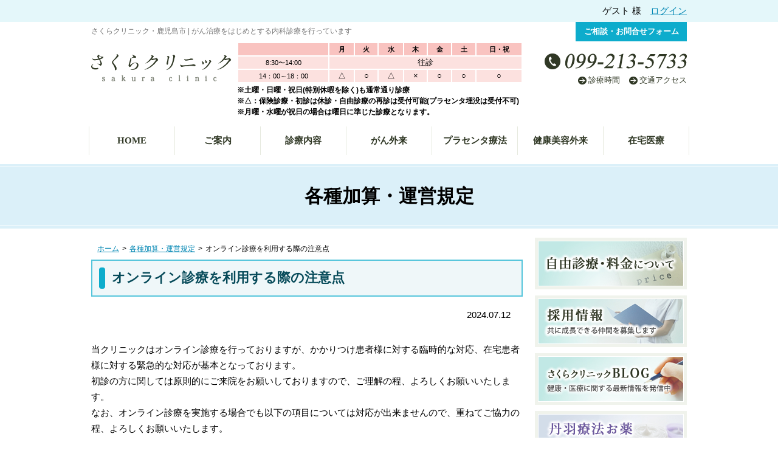

--- FILE ---
content_type: text/html; charset=UTF-8
request_url: https://sakura-clnc.com/6817/
body_size: 52318
content:
<!DOCTYPE html>
<html dir="ltr" lang="ja" prefix="og: https://ogp.me/ns#">

<head>
<!-- Google tag (gtag.js) -->
<script async src="https://www.googletagmanager.com/gtag/js?id=G-QBHP4HEJHL"></script>
<script>
  window.dataLayer = window.dataLayer || [];
  function gtag(){dataLayer.push(arguments);}
  gtag('js', new Date());

  gtag('config', 'G-QBHP4HEJHL');
</script>
	<meta charset="UTF-8">
    <meta name="viewport" content="width=device-width, initial-scale=1.0">
	<link rel="profile" href="http://gmpg.org/xfn/11">
    <link rel="stylesheet" type="text/css" media="all" href="https://sakura-clnc.com/newsakura/wp-content/themes/sakuraclinic/style.css">
    <link rel="stylesheet" href="https://sakura-clnc.com/newsakura/wp-content/themes/sakuraclinic/js/meanmenu/meanmenu.css">
    <link href="https://fonts.googleapis.com/css?family=Droid+Serif" rel="stylesheet" type="text/css">
	<link rel="pingback" href="https://sakura-clnc.com/newsakura/xmlrpc.php">
    <link rel="shortcut icon" href="https://sakura-clnc.com/newsakura/wp-content/themes/sakuraclinic/img/favicon.ico">
    
<script src="https://ajax.googleapis.com/ajax/libs/jquery/1.9.1/jquery.min.js"></script>

<script src="https://sakura-clnc.com/newsakura/wp-content/themes/sakuraclinic/js/meanmenu/jquery.meanmenu.js"></script>
<script src="https://sakura-clnc.com/newsakura/wp-content/themes/sakuraclinic/js/pagetop.js"></script>

<!--[if lt IE 9]>
<script src="https://sakura-clnc.com/newsakura/wp-content/themes/sakuraclinic/js/html5shiv.js"></script>
<![endif]-->

<title>オンライン診療を利用する際の注意点 | 鹿児島市の内科・がん治療 さくらクリニック</title>
	<style>img:is([sizes="auto" i], [sizes^="auto," i]) { contain-intrinsic-size: 3000px 1500px }</style>
	
		<!-- All in One SEO 4.8.5 - aioseo.com -->
	<meta name="description" content="当クリニックはオンライン診療を行っておりますが、かかりつけ患者様に対する臨時的な対応、在宅患者様に対する緊急的" />
	<meta name="robots" content="max-image-preview:large" />
	<meta name="author" content="admin_sakura"/>
	<link rel="canonical" href="https://sakura-clnc.com/6817/" />
	<meta name="generator" content="All in One SEO (AIOSEO) 4.8.5" />
		<meta property="og:locale" content="ja_JP" />
		<meta property="og:site_name" content="鹿児島市の内科・がん治療 さくらクリニック | 鹿児島市上荒田のさくらクリニックでは、がん治療、在宅医療、予防医学、内科、丹羽療法（アトピー）、ニキビ等の一般診療に取り組んでいます。" />
		<meta property="og:type" content="article" />
		<meta property="og:title" content="オンライン診療を利用する際の注意点 | 鹿児島市の内科・がん治療 さくらクリニック" />
		<meta property="og:description" content="当クリニックはオンライン診療を行っておりますが、かかりつけ患者様に対する臨時的な対応、在宅患者様に対する緊急的" />
		<meta property="og:url" content="https://sakura-clnc.com/6817/" />
		<meta property="article:published_time" content="2024-07-12T05:09:57+00:00" />
		<meta property="article:modified_time" content="2024-07-12T05:09:57+00:00" />
		<meta name="twitter:card" content="summary" />
		<meta name="twitter:title" content="オンライン診療を利用する際の注意点 | 鹿児島市の内科・がん治療 さくらクリニック" />
		<meta name="twitter:description" content="当クリニックはオンライン診療を行っておりますが、かかりつけ患者様に対する臨時的な対応、在宅患者様に対する緊急的" />
		<script type="application/ld+json" class="aioseo-schema">
			{"@context":"https:\/\/schema.org","@graph":[{"@type":"Article","@id":"https:\/\/sakura-clnc.com\/6817\/#article","name":"\u30aa\u30f3\u30e9\u30a4\u30f3\u8a3a\u7642\u3092\u5229\u7528\u3059\u308b\u969b\u306e\u6ce8\u610f\u70b9 | \u9e7f\u5150\u5cf6\u5e02\u306e\u5185\u79d1\u30fb\u304c\u3093\u6cbb\u7642 \u3055\u304f\u3089\u30af\u30ea\u30cb\u30c3\u30af","headline":"\u30aa\u30f3\u30e9\u30a4\u30f3\u8a3a\u7642\u3092\u5229\u7528\u3059\u308b\u969b\u306e\u6ce8\u610f\u70b9","author":{"@id":"https:\/\/sakura-clnc.com\/author\/admin_sakura\/#author"},"publisher":{"@id":"https:\/\/sakura-clnc.com\/#organization"},"datePublished":"2024-07-12T14:09:57+09:00","dateModified":"2024-07-12T14:09:57+09:00","inLanguage":"ja","mainEntityOfPage":{"@id":"https:\/\/sakura-clnc.com\/6817\/#webpage"},"isPartOf":{"@id":"https:\/\/sakura-clnc.com\/6817\/#webpage"},"articleSection":"\u5404\u7a2e\u52a0\u7b97\u30fb\u904b\u55b6\u898f\u5b9a"},{"@type":"BreadcrumbList","@id":"https:\/\/sakura-clnc.com\/6817\/#breadcrumblist","itemListElement":[{"@type":"ListItem","@id":"https:\/\/sakura-clnc.com#listItem","position":1,"name":"\u30db\u30fc\u30e0","item":"https:\/\/sakura-clnc.com","nextItem":{"@type":"ListItem","@id":"https:\/\/sakura-clnc.com\/category\/kasan\/#listItem","name":"\u5404\u7a2e\u52a0\u7b97\u30fb\u904b\u55b6\u898f\u5b9a"}},{"@type":"ListItem","@id":"https:\/\/sakura-clnc.com\/category\/kasan\/#listItem","position":2,"name":"\u5404\u7a2e\u52a0\u7b97\u30fb\u904b\u55b6\u898f\u5b9a","item":"https:\/\/sakura-clnc.com\/category\/kasan\/","nextItem":{"@type":"ListItem","@id":"https:\/\/sakura-clnc.com\/6817\/#listItem","name":"\u30aa\u30f3\u30e9\u30a4\u30f3\u8a3a\u7642\u3092\u5229\u7528\u3059\u308b\u969b\u306e\u6ce8\u610f\u70b9"},"previousItem":{"@type":"ListItem","@id":"https:\/\/sakura-clnc.com#listItem","name":"\u30db\u30fc\u30e0"}},{"@type":"ListItem","@id":"https:\/\/sakura-clnc.com\/6817\/#listItem","position":3,"name":"\u30aa\u30f3\u30e9\u30a4\u30f3\u8a3a\u7642\u3092\u5229\u7528\u3059\u308b\u969b\u306e\u6ce8\u610f\u70b9","previousItem":{"@type":"ListItem","@id":"https:\/\/sakura-clnc.com\/category\/kasan\/#listItem","name":"\u5404\u7a2e\u52a0\u7b97\u30fb\u904b\u55b6\u898f\u5b9a"}}]},{"@type":"Organization","@id":"https:\/\/sakura-clnc.com\/#organization","name":"\u9e7f\u5150\u5cf6\u5e02\u306e\u5185\u79d1\u30fb\u304c\u3093\u6cbb\u7642 \u3055\u304f\u3089\u30af\u30ea\u30cb\u30c3\u30af","description":"\u9e7f\u5150\u5cf6\u5e02\u4e0a\u8352\u7530\u306e\u3055\u304f\u3089\u30af\u30ea\u30cb\u30c3\u30af\u3067\u306f\u3001\u304c\u3093\u6cbb\u7642\u3001\u5728\u5b85\u533b\u7642\u3001\u4e88\u9632\u533b\u5b66\u3001\u5185\u79d1\u3001\u4e39\u7fbd\u7642\u6cd5\uff08\u30a2\u30c8\u30d4\u30fc\uff09\u3001\u30cb\u30ad\u30d3\u7b49\u306e\u4e00\u822c\u8a3a\u7642\u306b\u53d6\u308a\u7d44\u3093\u3067\u3044\u307e\u3059\u3002","url":"https:\/\/sakura-clnc.com\/"},{"@type":"Person","@id":"https:\/\/sakura-clnc.com\/author\/admin_sakura\/#author","url":"https:\/\/sakura-clnc.com\/author\/admin_sakura\/","name":"admin_sakura","image":{"@type":"ImageObject","@id":"https:\/\/sakura-clnc.com\/6817\/#authorImage","url":"https:\/\/secure.gravatar.com\/avatar\/c22fa6aa5622e2257b4e63770649282cfc202207a94d40eec5a4db0d6f89f0b7?s=96&d=mm&r=g","width":96,"height":96,"caption":"admin_sakura"}},{"@type":"WebPage","@id":"https:\/\/sakura-clnc.com\/6817\/#webpage","url":"https:\/\/sakura-clnc.com\/6817\/","name":"\u30aa\u30f3\u30e9\u30a4\u30f3\u8a3a\u7642\u3092\u5229\u7528\u3059\u308b\u969b\u306e\u6ce8\u610f\u70b9 | \u9e7f\u5150\u5cf6\u5e02\u306e\u5185\u79d1\u30fb\u304c\u3093\u6cbb\u7642 \u3055\u304f\u3089\u30af\u30ea\u30cb\u30c3\u30af","description":"\u5f53\u30af\u30ea\u30cb\u30c3\u30af\u306f\u30aa\u30f3\u30e9\u30a4\u30f3\u8a3a\u7642\u3092\u884c\u3063\u3066\u304a\u308a\u307e\u3059\u304c\u3001\u304b\u304b\u308a\u3064\u3051\u60a3\u8005\u69d8\u306b\u5bfe\u3059\u308b\u81e8\u6642\u7684\u306a\u5bfe\u5fdc\u3001\u5728\u5b85\u60a3\u8005\u69d8\u306b\u5bfe\u3059\u308b\u7dca\u6025\u7684","inLanguage":"ja","isPartOf":{"@id":"https:\/\/sakura-clnc.com\/#website"},"breadcrumb":{"@id":"https:\/\/sakura-clnc.com\/6817\/#breadcrumblist"},"author":{"@id":"https:\/\/sakura-clnc.com\/author\/admin_sakura\/#author"},"creator":{"@id":"https:\/\/sakura-clnc.com\/author\/admin_sakura\/#author"},"datePublished":"2024-07-12T14:09:57+09:00","dateModified":"2024-07-12T14:09:57+09:00"},{"@type":"WebSite","@id":"https:\/\/sakura-clnc.com\/#website","url":"https:\/\/sakura-clnc.com\/","name":"\u9e7f\u5150\u5cf6\u5e02\u306e\u5185\u79d1\u30fb\u304c\u3093\u6cbb\u7642 \u3055\u304f\u3089\u30af\u30ea\u30cb\u30c3\u30af","description":"\u9e7f\u5150\u5cf6\u5e02\u4e0a\u8352\u7530\u306e\u3055\u304f\u3089\u30af\u30ea\u30cb\u30c3\u30af\u3067\u306f\u3001\u304c\u3093\u6cbb\u7642\u3001\u5728\u5b85\u533b\u7642\u3001\u4e88\u9632\u533b\u5b66\u3001\u5185\u79d1\u3001\u4e39\u7fbd\u7642\u6cd5\uff08\u30a2\u30c8\u30d4\u30fc\uff09\u3001\u30cb\u30ad\u30d3\u7b49\u306e\u4e00\u822c\u8a3a\u7642\u306b\u53d6\u308a\u7d44\u3093\u3067\u3044\u307e\u3059\u3002","inLanguage":"ja","publisher":{"@id":"https:\/\/sakura-clnc.com\/#organization"}}]}
		</script>
		<!-- All in One SEO -->

<script type="text/javascript">
/* <![CDATA[ */
window._wpemojiSettings = {"baseUrl":"https:\/\/s.w.org\/images\/core\/emoji\/16.0.1\/72x72\/","ext":".png","svgUrl":"https:\/\/s.w.org\/images\/core\/emoji\/16.0.1\/svg\/","svgExt":".svg","source":{"concatemoji":"https:\/\/sakura-clnc.com\/newsakura\/wp-includes\/js\/wp-emoji-release.min.js?ver=6.8.3"}};
/*! This file is auto-generated */
!function(s,n){var o,i,e;function c(e){try{var t={supportTests:e,timestamp:(new Date).valueOf()};sessionStorage.setItem(o,JSON.stringify(t))}catch(e){}}function p(e,t,n){e.clearRect(0,0,e.canvas.width,e.canvas.height),e.fillText(t,0,0);var t=new Uint32Array(e.getImageData(0,0,e.canvas.width,e.canvas.height).data),a=(e.clearRect(0,0,e.canvas.width,e.canvas.height),e.fillText(n,0,0),new Uint32Array(e.getImageData(0,0,e.canvas.width,e.canvas.height).data));return t.every(function(e,t){return e===a[t]})}function u(e,t){e.clearRect(0,0,e.canvas.width,e.canvas.height),e.fillText(t,0,0);for(var n=e.getImageData(16,16,1,1),a=0;a<n.data.length;a++)if(0!==n.data[a])return!1;return!0}function f(e,t,n,a){switch(t){case"flag":return n(e,"\ud83c\udff3\ufe0f\u200d\u26a7\ufe0f","\ud83c\udff3\ufe0f\u200b\u26a7\ufe0f")?!1:!n(e,"\ud83c\udde8\ud83c\uddf6","\ud83c\udde8\u200b\ud83c\uddf6")&&!n(e,"\ud83c\udff4\udb40\udc67\udb40\udc62\udb40\udc65\udb40\udc6e\udb40\udc67\udb40\udc7f","\ud83c\udff4\u200b\udb40\udc67\u200b\udb40\udc62\u200b\udb40\udc65\u200b\udb40\udc6e\u200b\udb40\udc67\u200b\udb40\udc7f");case"emoji":return!a(e,"\ud83e\udedf")}return!1}function g(e,t,n,a){var r="undefined"!=typeof WorkerGlobalScope&&self instanceof WorkerGlobalScope?new OffscreenCanvas(300,150):s.createElement("canvas"),o=r.getContext("2d",{willReadFrequently:!0}),i=(o.textBaseline="top",o.font="600 32px Arial",{});return e.forEach(function(e){i[e]=t(o,e,n,a)}),i}function t(e){var t=s.createElement("script");t.src=e,t.defer=!0,s.head.appendChild(t)}"undefined"!=typeof Promise&&(o="wpEmojiSettingsSupports",i=["flag","emoji"],n.supports={everything:!0,everythingExceptFlag:!0},e=new Promise(function(e){s.addEventListener("DOMContentLoaded",e,{once:!0})}),new Promise(function(t){var n=function(){try{var e=JSON.parse(sessionStorage.getItem(o));if("object"==typeof e&&"number"==typeof e.timestamp&&(new Date).valueOf()<e.timestamp+604800&&"object"==typeof e.supportTests)return e.supportTests}catch(e){}return null}();if(!n){if("undefined"!=typeof Worker&&"undefined"!=typeof OffscreenCanvas&&"undefined"!=typeof URL&&URL.createObjectURL&&"undefined"!=typeof Blob)try{var e="postMessage("+g.toString()+"("+[JSON.stringify(i),f.toString(),p.toString(),u.toString()].join(",")+"));",a=new Blob([e],{type:"text/javascript"}),r=new Worker(URL.createObjectURL(a),{name:"wpTestEmojiSupports"});return void(r.onmessage=function(e){c(n=e.data),r.terminate(),t(n)})}catch(e){}c(n=g(i,f,p,u))}t(n)}).then(function(e){for(var t in e)n.supports[t]=e[t],n.supports.everything=n.supports.everything&&n.supports[t],"flag"!==t&&(n.supports.everythingExceptFlag=n.supports.everythingExceptFlag&&n.supports[t]);n.supports.everythingExceptFlag=n.supports.everythingExceptFlag&&!n.supports.flag,n.DOMReady=!1,n.readyCallback=function(){n.DOMReady=!0}}).then(function(){return e}).then(function(){var e;n.supports.everything||(n.readyCallback(),(e=n.source||{}).concatemoji?t(e.concatemoji):e.wpemoji&&e.twemoji&&(t(e.twemoji),t(e.wpemoji)))}))}((window,document),window._wpemojiSettings);
/* ]]> */
</script>
<link rel='stylesheet' id='autodeliveryStyleSheets-css' href='https://sakura-clnc.com/newsakura/wp-content/plugins/wcex_auto_delivery/auto_delivery.css?ver=6.8.3' type='text/css' media='all' />
<style id='wp-emoji-styles-inline-css' type='text/css'>

	img.wp-smiley, img.emoji {
		display: inline !important;
		border: none !important;
		box-shadow: none !important;
		height: 1em !important;
		width: 1em !important;
		margin: 0 0.07em !important;
		vertical-align: -0.1em !important;
		background: none !important;
		padding: 0 !important;
	}
</style>
<link rel='stylesheet' id='wp-block-library-css' href='https://sakura-clnc.com/newsakura/wp-includes/css/dist/block-library/style.min.css?ver=6.8.3' type='text/css' media='all' />
<style id='classic-theme-styles-inline-css' type='text/css'>
/*! This file is auto-generated */
.wp-block-button__link{color:#fff;background-color:#32373c;border-radius:9999px;box-shadow:none;text-decoration:none;padding:calc(.667em + 2px) calc(1.333em + 2px);font-size:1.125em}.wp-block-file__button{background:#32373c;color:#fff;text-decoration:none}
</style>
<style id='global-styles-inline-css' type='text/css'>
:root{--wp--preset--aspect-ratio--square: 1;--wp--preset--aspect-ratio--4-3: 4/3;--wp--preset--aspect-ratio--3-4: 3/4;--wp--preset--aspect-ratio--3-2: 3/2;--wp--preset--aspect-ratio--2-3: 2/3;--wp--preset--aspect-ratio--16-9: 16/9;--wp--preset--aspect-ratio--9-16: 9/16;--wp--preset--color--black: #000000;--wp--preset--color--cyan-bluish-gray: #abb8c3;--wp--preset--color--white: #ffffff;--wp--preset--color--pale-pink: #f78da7;--wp--preset--color--vivid-red: #cf2e2e;--wp--preset--color--luminous-vivid-orange: #ff6900;--wp--preset--color--luminous-vivid-amber: #fcb900;--wp--preset--color--light-green-cyan: #7bdcb5;--wp--preset--color--vivid-green-cyan: #00d084;--wp--preset--color--pale-cyan-blue: #8ed1fc;--wp--preset--color--vivid-cyan-blue: #0693e3;--wp--preset--color--vivid-purple: #9b51e0;--wp--preset--gradient--vivid-cyan-blue-to-vivid-purple: linear-gradient(135deg,rgba(6,147,227,1) 0%,rgb(155,81,224) 100%);--wp--preset--gradient--light-green-cyan-to-vivid-green-cyan: linear-gradient(135deg,rgb(122,220,180) 0%,rgb(0,208,130) 100%);--wp--preset--gradient--luminous-vivid-amber-to-luminous-vivid-orange: linear-gradient(135deg,rgba(252,185,0,1) 0%,rgba(255,105,0,1) 100%);--wp--preset--gradient--luminous-vivid-orange-to-vivid-red: linear-gradient(135deg,rgba(255,105,0,1) 0%,rgb(207,46,46) 100%);--wp--preset--gradient--very-light-gray-to-cyan-bluish-gray: linear-gradient(135deg,rgb(238,238,238) 0%,rgb(169,184,195) 100%);--wp--preset--gradient--cool-to-warm-spectrum: linear-gradient(135deg,rgb(74,234,220) 0%,rgb(151,120,209) 20%,rgb(207,42,186) 40%,rgb(238,44,130) 60%,rgb(251,105,98) 80%,rgb(254,248,76) 100%);--wp--preset--gradient--blush-light-purple: linear-gradient(135deg,rgb(255,206,236) 0%,rgb(152,150,240) 100%);--wp--preset--gradient--blush-bordeaux: linear-gradient(135deg,rgb(254,205,165) 0%,rgb(254,45,45) 50%,rgb(107,0,62) 100%);--wp--preset--gradient--luminous-dusk: linear-gradient(135deg,rgb(255,203,112) 0%,rgb(199,81,192) 50%,rgb(65,88,208) 100%);--wp--preset--gradient--pale-ocean: linear-gradient(135deg,rgb(255,245,203) 0%,rgb(182,227,212) 50%,rgb(51,167,181) 100%);--wp--preset--gradient--electric-grass: linear-gradient(135deg,rgb(202,248,128) 0%,rgb(113,206,126) 100%);--wp--preset--gradient--midnight: linear-gradient(135deg,rgb(2,3,129) 0%,rgb(40,116,252) 100%);--wp--preset--font-size--small: 13px;--wp--preset--font-size--medium: 20px;--wp--preset--font-size--large: 36px;--wp--preset--font-size--x-large: 42px;--wp--preset--spacing--20: 0.44rem;--wp--preset--spacing--30: 0.67rem;--wp--preset--spacing--40: 1rem;--wp--preset--spacing--50: 1.5rem;--wp--preset--spacing--60: 2.25rem;--wp--preset--spacing--70: 3.38rem;--wp--preset--spacing--80: 5.06rem;--wp--preset--shadow--natural: 6px 6px 9px rgba(0, 0, 0, 0.2);--wp--preset--shadow--deep: 12px 12px 50px rgba(0, 0, 0, 0.4);--wp--preset--shadow--sharp: 6px 6px 0px rgba(0, 0, 0, 0.2);--wp--preset--shadow--outlined: 6px 6px 0px -3px rgba(255, 255, 255, 1), 6px 6px rgba(0, 0, 0, 1);--wp--preset--shadow--crisp: 6px 6px 0px rgba(0, 0, 0, 1);}:where(.is-layout-flex){gap: 0.5em;}:where(.is-layout-grid){gap: 0.5em;}body .is-layout-flex{display: flex;}.is-layout-flex{flex-wrap: wrap;align-items: center;}.is-layout-flex > :is(*, div){margin: 0;}body .is-layout-grid{display: grid;}.is-layout-grid > :is(*, div){margin: 0;}:where(.wp-block-columns.is-layout-flex){gap: 2em;}:where(.wp-block-columns.is-layout-grid){gap: 2em;}:where(.wp-block-post-template.is-layout-flex){gap: 1.25em;}:where(.wp-block-post-template.is-layout-grid){gap: 1.25em;}.has-black-color{color: var(--wp--preset--color--black) !important;}.has-cyan-bluish-gray-color{color: var(--wp--preset--color--cyan-bluish-gray) !important;}.has-white-color{color: var(--wp--preset--color--white) !important;}.has-pale-pink-color{color: var(--wp--preset--color--pale-pink) !important;}.has-vivid-red-color{color: var(--wp--preset--color--vivid-red) !important;}.has-luminous-vivid-orange-color{color: var(--wp--preset--color--luminous-vivid-orange) !important;}.has-luminous-vivid-amber-color{color: var(--wp--preset--color--luminous-vivid-amber) !important;}.has-light-green-cyan-color{color: var(--wp--preset--color--light-green-cyan) !important;}.has-vivid-green-cyan-color{color: var(--wp--preset--color--vivid-green-cyan) !important;}.has-pale-cyan-blue-color{color: var(--wp--preset--color--pale-cyan-blue) !important;}.has-vivid-cyan-blue-color{color: var(--wp--preset--color--vivid-cyan-blue) !important;}.has-vivid-purple-color{color: var(--wp--preset--color--vivid-purple) !important;}.has-black-background-color{background-color: var(--wp--preset--color--black) !important;}.has-cyan-bluish-gray-background-color{background-color: var(--wp--preset--color--cyan-bluish-gray) !important;}.has-white-background-color{background-color: var(--wp--preset--color--white) !important;}.has-pale-pink-background-color{background-color: var(--wp--preset--color--pale-pink) !important;}.has-vivid-red-background-color{background-color: var(--wp--preset--color--vivid-red) !important;}.has-luminous-vivid-orange-background-color{background-color: var(--wp--preset--color--luminous-vivid-orange) !important;}.has-luminous-vivid-amber-background-color{background-color: var(--wp--preset--color--luminous-vivid-amber) !important;}.has-light-green-cyan-background-color{background-color: var(--wp--preset--color--light-green-cyan) !important;}.has-vivid-green-cyan-background-color{background-color: var(--wp--preset--color--vivid-green-cyan) !important;}.has-pale-cyan-blue-background-color{background-color: var(--wp--preset--color--pale-cyan-blue) !important;}.has-vivid-cyan-blue-background-color{background-color: var(--wp--preset--color--vivid-cyan-blue) !important;}.has-vivid-purple-background-color{background-color: var(--wp--preset--color--vivid-purple) !important;}.has-black-border-color{border-color: var(--wp--preset--color--black) !important;}.has-cyan-bluish-gray-border-color{border-color: var(--wp--preset--color--cyan-bluish-gray) !important;}.has-white-border-color{border-color: var(--wp--preset--color--white) !important;}.has-pale-pink-border-color{border-color: var(--wp--preset--color--pale-pink) !important;}.has-vivid-red-border-color{border-color: var(--wp--preset--color--vivid-red) !important;}.has-luminous-vivid-orange-border-color{border-color: var(--wp--preset--color--luminous-vivid-orange) !important;}.has-luminous-vivid-amber-border-color{border-color: var(--wp--preset--color--luminous-vivid-amber) !important;}.has-light-green-cyan-border-color{border-color: var(--wp--preset--color--light-green-cyan) !important;}.has-vivid-green-cyan-border-color{border-color: var(--wp--preset--color--vivid-green-cyan) !important;}.has-pale-cyan-blue-border-color{border-color: var(--wp--preset--color--pale-cyan-blue) !important;}.has-vivid-cyan-blue-border-color{border-color: var(--wp--preset--color--vivid-cyan-blue) !important;}.has-vivid-purple-border-color{border-color: var(--wp--preset--color--vivid-purple) !important;}.has-vivid-cyan-blue-to-vivid-purple-gradient-background{background: var(--wp--preset--gradient--vivid-cyan-blue-to-vivid-purple) !important;}.has-light-green-cyan-to-vivid-green-cyan-gradient-background{background: var(--wp--preset--gradient--light-green-cyan-to-vivid-green-cyan) !important;}.has-luminous-vivid-amber-to-luminous-vivid-orange-gradient-background{background: var(--wp--preset--gradient--luminous-vivid-amber-to-luminous-vivid-orange) !important;}.has-luminous-vivid-orange-to-vivid-red-gradient-background{background: var(--wp--preset--gradient--luminous-vivid-orange-to-vivid-red) !important;}.has-very-light-gray-to-cyan-bluish-gray-gradient-background{background: var(--wp--preset--gradient--very-light-gray-to-cyan-bluish-gray) !important;}.has-cool-to-warm-spectrum-gradient-background{background: var(--wp--preset--gradient--cool-to-warm-spectrum) !important;}.has-blush-light-purple-gradient-background{background: var(--wp--preset--gradient--blush-light-purple) !important;}.has-blush-bordeaux-gradient-background{background: var(--wp--preset--gradient--blush-bordeaux) !important;}.has-luminous-dusk-gradient-background{background: var(--wp--preset--gradient--luminous-dusk) !important;}.has-pale-ocean-gradient-background{background: var(--wp--preset--gradient--pale-ocean) !important;}.has-electric-grass-gradient-background{background: var(--wp--preset--gradient--electric-grass) !important;}.has-midnight-gradient-background{background: var(--wp--preset--gradient--midnight) !important;}.has-small-font-size{font-size: var(--wp--preset--font-size--small) !important;}.has-medium-font-size{font-size: var(--wp--preset--font-size--medium) !important;}.has-large-font-size{font-size: var(--wp--preset--font-size--large) !important;}.has-x-large-font-size{font-size: var(--wp--preset--font-size--x-large) !important;}
:where(.wp-block-post-template.is-layout-flex){gap: 1.25em;}:where(.wp-block-post-template.is-layout-grid){gap: 1.25em;}
:where(.wp-block-columns.is-layout-flex){gap: 2em;}:where(.wp-block-columns.is-layout-grid){gap: 2em;}
:root :where(.wp-block-pullquote){font-size: 1.5em;line-height: 1.6;}
</style>
<link rel='stylesheet' id='contact-form-7-css' href='https://sakura-clnc.com/newsakura/wp-content/plugins/contact-form-7/includes/css/styles.css?ver=6.1' type='text/css' media='all' />
<link rel='stylesheet' id='usces_default_css-css' href='https://sakura-clnc.com/newsakura/wp-content/plugins/usc-e-shop/css/usces_default.css?ver=2.11.27.2601211' type='text/css' media='all' />
<link rel='stylesheet' id='dashicons-css' href='https://sakura-clnc.com/newsakura/wp-includes/css/dashicons.min.css?ver=6.8.3' type='text/css' media='all' />
<link rel='stylesheet' id='usces_cart_css-css' href='https://sakura-clnc.com/newsakura/wp-content/plugins/usc-e-shop/css/usces_cart.css?ver=2.11.27.2601211' type='text/css' media='all' />
<link rel='stylesheet' id='theme_cart_css-css' href='https://sakura-clnc.com/newsakura/wp-content/themes/sakuraclinic/usces_cart.css?ver=2.11.27.2601211' type='text/css' media='all' />
<script type="text/javascript" src="https://sakura-clnc.com/newsakura/wp-includes/js/jquery/jquery.min.js?ver=3.7.1" id="jquery-core-js"></script>
<script type="text/javascript" src="https://sakura-clnc.com/newsakura/wp-includes/js/jquery/jquery-migrate.min.js?ver=3.4.1" id="jquery-migrate-js"></script>
<link rel="https://api.w.org/" href="https://sakura-clnc.com/wp-json/" /><link rel="alternate" title="JSON" type="application/json" href="https://sakura-clnc.com/wp-json/wp/v2/posts/6817" /><link rel="EditURI" type="application/rsd+xml" title="RSD" href="https://sakura-clnc.com/newsakura/xmlrpc.php?rsd" />
<meta name="generator" content="WordPress 6.8.3" />
<link rel='shortlink' href='https://sakura-clnc.com/?p=6817' />
<link rel="alternate" title="oEmbed (JSON)" type="application/json+oembed" href="https://sakura-clnc.com/wp-json/oembed/1.0/embed?url=https%3A%2F%2Fsakura-clnc.com%2F6817%2F" />
<link rel="alternate" title="oEmbed (XML)" type="text/xml+oembed" href="https://sakura-clnc.com/wp-json/oembed/1.0/embed?url=https%3A%2F%2Fsakura-clnc.com%2F6817%2F&#038;format=xml" />
<style type="text/css">.recentcomments a{display:inline !important;padding:0 !important;margin:0 !important;}</style>



<!--カート入力チェック用-->


<!--離脱防止アラート-->

<!-- Google Analytics -->
<script type="text/javascript">
  var _gaq = _gaq || [];
  _gaq.push(['_setAccount', 'UA-23164391-4']);
  _gaq.push(['_setDomainName', 'none']);
  _gaq.push(['_setAllowLinker', true]);
  _gaq.push(['_trackPageview']);

(function() {
    var ga = document.createElement('script'); ga.type = 'text/javascript'; ga.async = true;
    ga.src = ('https:' == document.location.protocol ? 'https://ssl' : 'http://www') + '.google-analytics.com/ga.js';
    var s = document.getElementsByTagName('script')[0]; s.parentNode.insertBefore(ga, s);
  })();
</script>


<!-- meanmenu -->
<script type="text/javascript">
$(document).ready(function() {
$('#smp_menu nav').meanmenu({
    meanMenuClose: "x", // クローズボタン
    meanMenuCloseSize: "18px", // クローズボタンのフォントサイズ
    meanRevealPosition: "right", // 表示位置
	meanMenuOpen: "<span></span><span></span><span></span>", // text/markup you want when menu is closed
    meanRevealColour: "", // 背景色
    meanScreenWidth: "980", // 表示させるウィンドウサイズ(ブレイクポイント)
});
});
</script>





</head>



<body class="wp-singular post-template-default single single-post postid-6817 single-format-standard wp-theme-sakuraclinic">




<header>

<!-- ログインボタン -->
<div id="welcart_login_bg">
<div id="welcart_login_wrap">
ゲスト 様　<a href="https://sakura-clnc.com/usces-member/#h2_bg">ログイン</a>
</div>
</div>


<div id="head_w980">
<div class="clearfix">

<div id="head_fl">
<h1>
さくらクリニック・鹿児島市 | がん治療をはじめとする内科診療を行っています</h1>

<div class="clearfix">
<div id="head_rogo"><a href="https://sakura-clnc.com/"><img src="https://sakura-clnc.com/newsakura/wp-content/themes/sakuraclinic/img/head_rogo.png" alt="さくらクリニック"></a></div>
<div id="top_timeschedule_box">
<!--<div class="top_timeschedule_txt"><span class="strg">診療時間</span>　14：00～18：00（木曜休診）</div>-->
<table id="top_timeschedule_tbl">
  <tbody>
    <tr>
      <th>&nbsp;</th>
      <th>月</th>
      <th>火</th>
      <th>水</th>
      <th>木</th>
      <th>金</th>
      <th>土</th>
      <th>日・祝</th>
    </tr>
    <tr>
      <td>8:30〜14:00</td>
      <td class="fs13" colspan="7">往診</td>
    </tr>
	<tr>
      <td>14：00～18：00</td>
      <td class="fs13">△</td>
      <td class="fs13">○</td>
      <td class="fs13">△</td>
      <td class="fs13">×</td>
      <td class="fs13">○</td>
      <td class="fs13"><!--×-->○</td>
      <td class="fs13"><!--×-->○</td>
    </tr>
  </tbody>
</table>
<div class="top_timeschedule_txt strg">※土曜・日曜・祝日(特別休暇を除く)も通常通り診療<br>※△：保険診療・初診は休診・自由診療の再診は受付可能(プラセンタ埋没は受付不可)<br>※月曜・水曜が祝日の場合は曜日に準じた診療となります。</div>
</div>
</div>




</div>

<div id="head_fr">
<div id="head_fr_contact_btn"><a href="https://sakura-clnc.com/contact/">ご相談・お問合せフォーム</a></div>
<div id="head_tel_pc"><img src="https://sakura-clnc.com/newsakura/wp-content/themes/sakuraclinic/img/head_tel.png" alt="0992135733"></div>
<div id="head_tel_smp"><a href="tel:0992135733">TEL 099-213-5733</a></div>

<div class="clearfix">
<ul id="head_list">
	<li><a href="https://sakura-clnc.com/guide/access#access">交通アクセス</a></li>
	<li><a href="https://sakura-clnc.com/guide/access#shinryou">診療時間</a></li>
</ul>
</div>

</div>

</div><!--#clearfix-->
</div><!--#head_w980-->

</header>




<div id="pc_dropmenu" class="clearfix">
<nav>
<ul id="dropmenu">
  <li><a href="https://sakura-clnc.com/">HOME</a></li>
  <li><a href="https://sakura-clnc.com/guide/">ご案内</a>
        <ul>
          <li><a href="https://sakura-clnc.com/guide/about/">さくらクリニックについて</a></li>
          <li><a href="https://sakura-clnc.com/guide/profile/">院長挨拶・プロフィール</a></li>
          <li><a href="https://sakura-clnc.com/guide/access/">診療時間・アクセス</a></li>
          <li><a href="https://sakura-clnc.com/guide/price/">自由診療・料金について</a></li>
          <li><a href="https://sakura-clnc.com/guide/recruit/">採用情報</a></li>
          <li><a href="https://sakura-clnc.com/guide/medical/">メディカルディレクター</a></li>
        </ul>
  </li>
  <li><a href="https://sakura-clnc.com/shinryou/">診療内容</a>
        <ul>
          <li><a href="https://sakura-clnc.com/shinryou/naika/">一般内科</a></li>
          <li><a href="https://sakura-clnc.com/shinryou/menopause/">更年期障害</a></li>
          <li><a href="https://sakura-clnc.com/cancer/">がん外来</a></li>
          <li><a href="https://sakura-clnc.com/shinryou/parkinson/">パーキンソン病<br>（グルタチオン点滴）外来</a></li>
          <li><a href="https://sakura-clnc.com/shinryou/atopic/">アトピー外来</a></li>
          <li><a href="https://sakura-clnc.com/shinryou/acne/">ニキビ治療</a></li>
          <li><a href="https://sakura-clnc.com/biyou/">健康美容外来</a></li>
			<li><a href="https://sakura-clnc.com/category/kasan/">各種加算</a></li>
        </ul>
	</li>  
  <li><a href="https://sakura-clnc.com/cancer/">がん外来</a>
        <ul>
          <!--<li><a href="https://sakura-clnc.com/cancer/gene/">がんの遺伝子治療</a></li>-->
          <li><a href="https://sakura-clnc.com/cancer/cancer_vtc/">高濃度ビタミンC点滴療法</a>
          <ul>
          	<li><a href="https://sakura-clnc.com/cancer/cancer_vtc/vtc_guide/">治療の流れ</a></li>
            <li><a href="https://sakura-clnc.com/cancer/cancer_vtc/vtc_other/">関連情報</a></li>
            <li><a href="https://sakura-clnc.com/cancer/cancer_vtc/vtc_about/">ご存知ですか？ビタミンC</a></li>
          </ul>
          </li>
          <li><a href="https://sakura-clnc.com/cancer/ripo/">リポ-カプセル ビタミンC</a></li>
          <li><a href="https://sakura-clnc.com/cancer/nk/">高活性化NK細胞療法（免疫細胞療法）</a></li>
          <li><a href="https://sakura-clnc.com/cancer/alpharipo/">アルファ・リポ酸点滴療法</a></li>
          <!--<li><a href="https://sakura-clnc.com/cancer/bak/">免疫細胞BAK療法</a></li>-->
          <!--<li><a href="https://sakura-clnc.com/cancer/ldn/">低用量ナルトレキソン療法</a></li>-->
          <!--<li><a href="https://sakura-clnc.com/cancer/ukrain/">ウクライン点滴療法</a></li>-->
          <!--<li><a href="https://sakura-clnc.com/cancer/movie/">動画一覧</a></li>-->
        </ul>
	</li> 
  <li><a href="https://sakura-clnc.com/pra/">プラセンタ療法</a>
  <ul>
  	<li><a href="https://sakura-clnc.com/pra/pra_about/">プラセンタ療法とは</a></li>
    <li><a href="https://sakura-clnc.com/pra/injection/">プラセンタ注射</a></li>
    <li><a href="https://sakura-clnc.com/pra/implant/">プラセンタ埋没療法</a></li>
    <!--<li><a href="https://sakura-clnc.com/pra/use/">プラセンタ内服</a></li>-->
  </ul>
  </li>
  <li><a href="https://sakura-clnc.com/biyou/">健康美容外来</a>
  <ul>
  	<li><a href="https://sakura-clnc.com/biyou/biyou_vtc/">高濃度ビタミンC点滴で美しく</a></li>
    <li><a href="https://sakura-clnc.com/biyou/ozon/">オゾン療法</a></li>
    <!--<li><a href="https://sakura-clnc.com/biyou/uvb/">血液紫外線照射療法</a></li>-->
    <li><a href="https://sakura-clnc.com/biyou/analysis/">血液栄養解析</a></li>
    <li><a href="https://sakura-clnc.com/biyou/genki/">元気注射・点滴</a></li>
    <li><a href="https://sakura-clnc.com/biyou/myers/">マイヤーズ・カクテル</a></li>
    <li><a href="https://sakura-clnc.com/biyou/mci/">MCIスクリーニング検査プラス</a></li>
    <li><a href="https://sakura-clnc.com/biyou/chouzai/">調剤化粧品</a></li>
    <li><a href="https://sakura-clnc.com/biyou/shiratama/">白玉注射</a></li>
  </ul>
  </li>
  <li class="bdr_right"><a href="https://sakura-clnc.com/zaitaku/">在宅医療</a>
  <ul>
  	<li><a href="https://sakura-clnc.com/zaitaku/z_about/">在宅訪問診療のご案内</a>
    <ul>
    	<li><a href="https://sakura-clnc.com/zaitaku/z_about/z_portable/">ポータブル医療機器</a></li>
        <li><a href="https://sakura-clnc.com/zaitaku/z_about/z_form/">在宅医療資料請求フォーム</a></li>
    </ul>
    </li>
    <li><a href="https://sakura-clnc.com/zaitaku/riha/">訪問リハビリ</a>
    <ul>
    	<li><a href="https://sakura-clnc.com/zaitaku/riha/r_price/">ご利用の流れ・ご利用料金</a></li>
        <li><a href="https://sakura-clnc.com/zaitaku/riha/r_form/">ご相談・体験フォーム</a></li>
    </ul>
    </li>
  </ul>
  </li>
</ul>
</nav>
</div>



<div id="smp_menu">
<nav>
<ul>
  <li><a href="https://sakura-clnc.com/">HOME</a></li>
  <li><a href="https://sakura-clnc.com/guide/">ご案内</a>
        <ul>
          <li><a href="https://sakura-clnc.com/guide/about/">さくらクリニックについて</a></li>
          <li><a href="https://sakura-clnc.com/guide/profile/">院長挨拶・プロフィール</a></li>
          <li><a href="https://sakura-clnc.com/guide/access/">診療時間・アクセス</a></li>
          <li><a href="https://sakura-clnc.com/guide/price/">自由診療・料金について</a></li>
          <li><a href="https://sakura-clnc.com/guide/recruit/">採用情報</a></li>
          <li><a href="https://sakura-clnc.com/guide/medical/">メディカルディレクター</a></li>
        </ul>
  </li>
  <li><a href="https://sakura-clnc.com/shinryou/">診療内容</a>
        <ul>
          <li><a href="https://sakura-clnc.com/shinryou/naika/">一般内科</a></li>
          <li><a href="https://sakura-clnc.com/shinryou/menopause/">更年期障害</a></li>
          <li><a href="https://sakura-clnc.com/cancer/">がん外来</a></li>
          <li><a href="https://sakura-clnc.com/shinryou/parkinson/">パーキンソン病<br>（グルタチオン点滴）外来</a></li>
          <li><a href="https://sakura-clnc.com/shinryou/atopic/">アトピー外来</a></li>
          <li><a href="https://sakura-clnc.com/shinryou/acne/">ニキビ治療</a></li>
          <li><a href="https://sakura-clnc.com/biyou/">健康美容外来</a></li>
			<li><a href="https://sakura-clnc.com/category/kasan/">各種加算</a></li>
        </ul>
	</li>  
  <li><a href="https://sakura-clnc.com/cancer/">がん外来</a>
        <ul>
        <li><a href="https://sakura-clnc.com/cancer/gene/">がんの遺伝子治療</a></li>
          <li><a href="https://sakura-clnc.com/cancer/cancer_vtc/">高濃度ビタミンC点滴療法</a>
          <ul>
          	<li><a href="https://sakura-clnc.com/cancer/cancer_vtc/vtc_guide/">治療の流れ</a></li>
            <li><a href="https://sakura-clnc.com/cancer/cancer_vtc/vtc_other/">関連情報</a></li>
            <li><a href="https://sakura-clnc.com/cancer/cancer_vtc/vtc_about/">ご存知ですか？ビタミンC</a></li>
          </ul>
          </li>
          <li><a href="https://sakura-clnc.com/cancer/ripo/">リポ-カプセル ビタミンC</a></li>
          <li><a href="https://sakura-clnc.com/cancer/nk/">高活性化NK細胞療法（免疫細胞療法）</a></li>
          <li><a href="https://sakura-clnc.com/cancer/alpharipo/">アルファ・リポ酸点滴療法</a></li>
          <li><a href="https://sakura-clnc.com/cancer/bak/">免疫細胞BAK療法</a></li>
          <!--<li><a href="https://sakura-clnc.com/cancer/ldn/">低用量ナルトレキソン療法</a></li>-->
          <!--<li><a href="https://sakura-clnc.com/cancer/ukrain/">ウクライン点滴療法</a></li>-->
          <!--<li><a href="https://sakura-clnc.com/cancer/movie/">動画一覧</a></li>-->
        </ul>
	</li> 
  <li><a href="https://sakura-clnc.com/pra/">プラセンタ療法</a>
  <ul>
  	<li><a href="https://sakura-clnc.com/pra/pra_about/">プラセンタ療法とは</a></li>
    <li><a href="https://sakura-clnc.com/pra/injection/">プラセンタ注射</a></li>
    <li><a href="https://sakura-clnc.com/pra/implant/">プラセンタ埋没療法</a></li>
    <!--<li><a href="https://sakura-clnc.com/pra/use/">プラセンタ内服</a></li>-->
  </ul>
  </li>
  <li><a href="https://sakura-clnc.com/biyou/">健康美容外来</a>
  <ul>
  	<li><a href="https://sakura-clnc.com/biyou/biyou_vtc/">高濃度ビタミンC点滴で美しく</a></li>
    <li><a href="https://sakura-clnc.com/biyou/ozon/">オゾン療法</a></li>
    <!--<li><a href="https://sakura-clnc.com/biyou/uvb/">血液紫外線照射療法</a></li>-->
    <li><a href="https://sakura-clnc.com/biyou/analysis/">血液栄養解析</a></li>
    <li><a href="https://sakura-clnc.com/biyou/genki/">元気注射・点滴</a></li>
    <li><a href="https://sakura-clnc.com/biyou/myers/">マイヤーズ・カクテル</a></li>
    <li><a href="https://sakura-clnc.com/biyou/mci/">MCIスクリーニング検査プラス</a></li>
    <li><a href="https://sakura-clnc.com/biyou/chouzai/">調剤化粧品</a></li>
    <li><a href="https://sakura-clnc.com/biyou/shiratama/">白玉注射</a></li>
  </ul>
  </li>
  <li><a href="https://sakura-clnc.com/zaitaku/">在宅医療</a>
  <ul>
  	<li><a href="https://sakura-clnc.com/zaitaku/z_about/">在宅訪問診療のご案内</a>
    <ul>
    	<li><a href="https://sakura-clnc.com/zaitaku/z_about/z_portable/">ポータブル医療機器</a></li>
        <li><a href="https://sakura-clnc.com/zaitaku/z_about/z_form/">在宅医療資料請求フォーム</a></li>
    </ul>
    </li>
    <li><a href="https://sakura-clnc.com/zaitaku/riha/">訪問リハビリ</a>
    <ul>
    	<li><a href="https://sakura-clnc.com/zaitaku/riha/r_price/">ご利用の流れ・ご利用料金</a></li>
        <li><a href="https://sakura-clnc.com/zaitaku/riha/r_form/">ご相談・体験フォーム</a></li>
    </ul>
    </li>
  </ul>
  </li>
</ul>
</nav>
</div>





<div id="h2_bg"><h2>
各種加算・運営規定</h2></div>

<div class="w980">
<div class="clearfix">

<div id="left">
<div id="breadcrumb" class="clearfix" ><ul><li><a href="https://sakura-clnc.com/">ホーム</a></li><li>&gt;</li><li><a href="https://sakura-clnc.com/category/kasan/">各種加算・運営規定</a></li><li>&gt;</li><li>オンライン診療を利用する際の注意点</li></ul></div>


<h3>オンライン診療を利用する際の注意点</h3>
<p class="tr">2024.07.12</p>

<div id="blog_cont">
<div class="clearfix">

<div id="h2_free2" class="m-hdgLv2"></div>
<div class="m-grid">
<div>当クリニックはオンライン診療を行っておりますが、かかりつけ患者様に対する臨時的な対応、在宅患者様に対する緊急的な対応が基本となっております。</div>
<div>初診の方に関しては原則的にご来院をお願いしておりますので、ご理解の程、よろしくお願いいたします。</div>
<div>なお、オンライン診療を実施する場合でも以下の項目については対応が出来ませんので、重ねてご協力の程、よろしくお願いいたします。</div>
<div class="m-grid__col1">
<ul class="m-listChild">
<li>画像で表情が確認できるアプリケーションの利用が必須。（メール等での診察は不可）</li>
<li>緊急を要する症状である場合など、医師がオンライン診療を行うことが適切でないと判断した場合はオンライン診療を中止し、速やかに対面診療に切り替えます。</li>
<li>初診から麻薬や向精神薬を処方することはできません。また、基礎疾患等の情報が把握できていない患者さんに対する、特に安全管理が必要な薬品（精神神経用剤、糖尿病用剤等）や、8日分以上の処方もできません。</li>
<li>医師の判断によりお薬を処方できない場合があります。</li>
</ul>
</div>
</div>

</div>
</div>


<div class="mb40">
<p class="btn02 tr"><a href="https://sakura-clnc.com/category/kasan/" title="各種加算・運営規定">一覧へ戻る &raquo;</a></p>
</div>


<div class="contact_bnr"><a href="https://sakura-clnc.com/contact/"><img src="https://sakura-clnc.com/newsakura/wp-content/themes/sakuraclinic/img/contact_bnr.jpg" alt="ご相談・お問合せはお気軽にご連絡ください"></a></div>



<div class="smtp_contact_bnr"><a href="https://sakura-clnc.com/contact/"><img src="https://sakura-clnc.com/newsakura/wp-content/themes/sakuraclinic/img/smtp_contact_bnr.jpg" alt="ご相談・お問合せはお気軽にご連絡ください"></a></div>

</div><!--#left-->


<div id="right">




<div class="right_bnr_box">
	<div class="clearfix">
		<ul>
			<li><a href="https://sakura-clnc.com/guide/price/"><img src="https://sakura-clnc.com/newsakura/wp-content/themes/sakuraclinic/img/rightbnr_price.jpg" alt="自由診療・料金について"></a></li>
            <li><a href="https://sakura-clnc.com/guide/recruit/"><img src="https://sakura-clnc.com/newsakura/wp-content/themes/sakuraclinic/img/rightbnr_recruit.jpg" alt="採用情報"></a></li>
            <li><a href="https://sakura-clnc.com/category/sakuraclinicblog/"><img src="https://sakura-clnc.com/newsakura/wp-content/themes/sakuraclinic/img/rightbnr_blog.jpg" alt="さくらクリニックBLOG"></a></li>
            <li><a href="https://sakura-clnc.com/niwa_order/"><img src="https://sakura-clnc.com/newsakura/wp-content/themes/sakuraclinic/img/rightbnr_niwaorder.jpg" alt="丹羽療法お薬ご注文はこちら"></a></li>
            		</ul>
	</div>
</div>


<div class="right_onlineshop_box_bgline">
<div class="right_onlineshop_box_bg">
<div class="right_onlineshop_box_tit"><img src="https://sakura-clnc.com/newsakura/wp-content/themes/sakuraclinic/img/right_onlineshop_box_tit.png" alt=""></div>
<div class="right_onlineshop_box">
<div class="right_onlineshop_box_subtit">商品カテゴリー</div>
<!--<div class="right_onlineshop_box_categorytit">サプリメント</div>-->

<!--<div class="right_onlineshop_box_categorytit">スキンケア</div>-->
<ul>
	<!--<li><a href="https://sakura-clnc.com/category/ripoc/">リポ-カプセル ビタミンC</a></li>-->
    <!--<li><a href="https://sakura-clnc.com/category/chouzaimake/">調剤化粧品</a></li>-->
    <!--<li><a href="https://sakura-clnc.com/category/torechinoin/">トレチノイン</a></li>-->
	<li><a href="https://sakura-clnc.com/category/skincare/">スキンケア商品</a></li>
    <li><a href="https://sakura-clnc.com/category/soap/">洗顔・ピーリング石鹸</a></li>
    <li><a href="https://sakura-clnc.com/category/uv/">UVケア商品</a></li>
    <li><a href="https://sakura-clnc.com/category/health/">健康補助食品</a></li>
    <li><a href="https://sakura-clnc.com/category/ostrich/">ダチョウ抗体シリーズ</a></li>
    <li><a href="https://sakura-clnc.com/category/roomcare/">ルームケア</a></li>
</ul>

<div class="right_onlineshop_box_subtit">お買い物ガイド</div>
<ul>
	<li><a href="https://sakura-clnc.com/shop_flow/">お買い物の流れ</a></li>
	<li><a href="https://sakura-clnc.com/shop_flow#payment">お支払い方法</a></li>
    <li><a href="https://sakura-clnc.com/shop_flow#souryou">配送・送料について</a></li>
    <li><a href="https://sakura-clnc.com/shop_tr/">特定商取引法に基づく表記</a></li>
</ul>
</div>
<div class="btn03 cntr mb5"><a href="https://sakura-clnc.com/usces-member/#h2_bg">会員ログイン</a></div>
<div class="btn03 cntr"><a href="https://sakura-clnc.com/usces-cart/">カートを見る</a></div>
</div>
</div>



</div><!--#right-->

</div><!--.clearfix-->
</div><!--.w980-->







<div class="pagetop"><a href="#head_w980"><img src="https://sakura-clnc.com/newsakura/wp-content/themes/sakuraclinic/img/pagetop.png" alt="ページトップへ"></a></div>










<footer>
<div class="w980">
<div class="clearfix">
	<div id="foot_fl">
    <div id="foot_fl_rogo"><img src="https://sakura-clnc.com/newsakura/wp-content/themes/sakuraclinic/img/foot_rogo.png" alt="さくらクリニック"></div>
    <p>〒890-0055 鹿児島市上荒田町29-12　TEL099-213-5733／FAX099-213-5730</p>
    
    <table id="foot_fl_tbl">
      <tbody>
        <tr>
          <th>診療時間</th>
          <td>8:30〜14:00（往診）<br>14：00～18：00</td>
        </tr>
        <tr>
          <th>休診日</th>
          <td>木曜日<!--・土曜・日曜・祝日--><br>
          <span class="fs12">※土曜・日曜・祝日（特別休暇を除く）も通常通り診療致します。<!--※<a href="https://sakura-clnc.com/5407/">土曜・日曜・祝日の診療についてはこちら</a>--><br>※月曜・水曜は保険診療・初診は休診、自由診療の再診は受付可能です。<br>（プラセンタ埋没は受付不可）<br>※月曜・水曜が祝日の場合は曜日に準じた診療となります。</span></td>
        </tr>
        <tr>
          <th>主な診療科目</th>
          <td>内科・在宅医療・がん外来・プラセンタ療法・健康美容外来・ニキビ・スキンケア・アトピー外来</td>
        </tr>
      </tbody>
    </table>

<div class="clearfix">
<div id="foot_fl_facebook"><a href="https://ja-jp.facebook.com/sakura.clnc/" target="_blank"><img src="https://sakura-clnc.com/newsakura/wp-content/themes/sakuraclinic/img/foot_facebook.jpg" alt="Facebookもチェック"></a></div>
</div>

</div><!--#foot_fl-->



<div id="foot_fr"><iframe src="https://www.google.com/maps/embed?pb=!1m18!1m12!1m3!1d2403.5693489849145!2d130.54457304402538!3d31.57464979617867!2m3!1f0!2f0!3f0!3m2!1i1024!2i768!4f13.1!3m3!1m2!1s0x353e6737c5e478c9%3A0x76e8971cd4916fd!2z44CSODkwLTAwNTUg6bm_5YWQ5bO255yM6bm_5YWQ5bO25biC5LiK6I2S55Sw55S677yS77yZ4oiS77yR77yS!5e0!3m2!1sja!2sjp!4v1536646015900" width="100%" height="255px" frameborder="0" style="border:0" allowfullscreen></iframe></div><!--#foot_fr-->
    
    

    
    
</div><!--.clearfix-->
</div><!--.w980-->



<div id="foot_bg">

<div id="foot_link">
<p><a href="https://sakura-clnc.com/">HOME</a>｜<a href="https://sakura-clnc.com/guide/">ご案内</a>｜<a href="https://sakura-clnc.com/shinryou/">診療内容</a>｜<a href="https://sakura-clnc.com/cancer/">がん外来</a>｜<a href="https://sakura-clnc.com/pra/">プラセンタ療法</a>｜<a href="https://sakura-clnc.com/biyou/">健康美容外来</a>｜<a href="https://sakura-clnc.com/zaitaku/">在宅医療</a>｜<a href="https://sakura-clnc.com/pr/">プライバシーポリシー</a></p>
</div>

<div id="copyright">Copyright &copy; Sakura Clinic All Rights Reserved.</div>


</div><!--.foot_bg-->

</footer>




<script type="speculationrules">
{"prefetch":[{"source":"document","where":{"and":[{"href_matches":"\/*"},{"not":{"href_matches":["\/newsakura\/wp-*.php","\/newsakura\/wp-admin\/*","\/newsakura\/wp-content\/uploads\/*","\/newsakura\/wp-content\/*","\/newsakura\/wp-content\/plugins\/*","\/newsakura\/wp-content\/themes\/sakuraclinic\/*","\/*\\?(.+)"]}},{"not":{"selector_matches":"a[rel~=\"nofollow\"]"}},{"not":{"selector_matches":".no-prefetch, .no-prefetch a"}}]},"eagerness":"conservative"}]}
</script>
	<script type='text/javascript'>
		uscesL10n = {
			
			'ajaxurl': "https://sakura-clnc.com/newsakura/wp-admin/admin-ajax.php",
			'loaderurl': "https://sakura-clnc.com/newsakura/wp-content/plugins/usc-e-shop/images/loading.gif",
			'post_id': "6817",
			'cart_number': "5",
			'is_cart_row': false,
			'opt_esse': new Array(  ),
			'opt_means': new Array(  ),
			'mes_opts': new Array(  ),
			'key_opts': new Array(  ),
			'previous_url': "https://sakura-clnc.com",
			'itemRestriction': "",
			'itemOrderAcceptable': "0",
			'uscespage': "",
			'uscesid': "MGszM2RsNmgxOXVpMjZhNXFyOHRzMWo0NDBvN3E0MDIxM2wwNm05X2FjdGluZ18wX0E%3D",
			'wc_nonce': "e91aaed6d0"
		}
	</script>
	<script type='text/javascript' src='https://sakura-clnc.com/newsakura/wp-content/plugins/usc-e-shop/js/usces_cart.js'></script>
			<!-- Welcart version : v2.11.27.2601211 -->
<script type="text/javascript">
document.addEventListener( 'wpcf7mailsent', function( event ) {
    if ( ('4' == event.detail.contactFormId)) {
        location = 'contactok';
    }else if ( ('3676' == event.detail.contactFormId) ) {
        location = 'niwaorderok';        
 
    }else if ( ('3616' == event.detail.contactFormId) ) {
        location = '/zaitaku/z_about/z_form/zaitakucontactok/';   
 
    }else if ( ('3628' == event.detail.contactFormId) ) {
        location = '/zaitaku/riha/r_form/rihacontactok/';                
    }
}, false );
</script>
<script type="text/javascript" src="https://sakura-clnc.com/newsakura/wp-includes/js/dist/hooks.min.js?ver=4d63a3d491d11ffd8ac6" id="wp-hooks-js"></script>
<script type="text/javascript" src="https://sakura-clnc.com/newsakura/wp-includes/js/dist/i18n.min.js?ver=5e580eb46a90c2b997e6" id="wp-i18n-js"></script>
<script type="text/javascript" id="wp-i18n-js-after">
/* <![CDATA[ */
wp.i18n.setLocaleData( { 'text direction\u0004ltr': [ 'ltr' ] } );
/* ]]> */
</script>
<script type="text/javascript" src="https://sakura-clnc.com/newsakura/wp-content/plugins/contact-form-7/includes/swv/js/index.js?ver=6.1" id="swv-js"></script>
<script type="text/javascript" id="contact-form-7-js-translations">
/* <![CDATA[ */
( function( domain, translations ) {
	var localeData = translations.locale_data[ domain ] || translations.locale_data.messages;
	localeData[""].domain = domain;
	wp.i18n.setLocaleData( localeData, domain );
} )( "contact-form-7", {"translation-revision-date":"2025-06-27 09:47:49+0000","generator":"GlotPress\/4.0.1","domain":"messages","locale_data":{"messages":{"":{"domain":"messages","plural-forms":"nplurals=1; plural=0;","lang":"ja_JP"},"This contact form is placed in the wrong place.":["\u3053\u306e\u30b3\u30f3\u30bf\u30af\u30c8\u30d5\u30a9\u30fc\u30e0\u306f\u9593\u9055\u3063\u305f\u4f4d\u7f6e\u306b\u7f6e\u304b\u308c\u3066\u3044\u307e\u3059\u3002"],"Error:":["\u30a8\u30e9\u30fc:"]}},"comment":{"reference":"includes\/js\/index.js"}} );
/* ]]> */
</script>
<script type="text/javascript" id="contact-form-7-js-before">
/* <![CDATA[ */
var wpcf7 = {
    "api": {
        "root": "https:\/\/sakura-clnc.com\/wp-json\/",
        "namespace": "contact-form-7\/v1"
    }
};
/* ]]> */
</script>
<script type="text/javascript" src="https://sakura-clnc.com/newsakura/wp-content/plugins/contact-form-7/includes/js/index.js?ver=6.1" id="contact-form-7-js"></script>
<script type="text/javascript" src="https://www.google.com/recaptcha/api.js?render=6Le-P-QZAAAAAA64GPUOYQkwfWd6Nr47J9mplxFM&amp;ver=3.0" id="google-recaptcha-js"></script>
<script type="text/javascript" src="https://sakura-clnc.com/newsakura/wp-includes/js/dist/vendor/wp-polyfill.min.js?ver=3.15.0" id="wp-polyfill-js"></script>
<script type="text/javascript" id="wpcf7-recaptcha-js-before">
/* <![CDATA[ */
var wpcf7_recaptcha = {
    "sitekey": "6Le-P-QZAAAAAA64GPUOYQkwfWd6Nr47J9mplxFM",
    "actions": {
        "homepage": "homepage",
        "contactform": "contactform"
    }
};
/* ]]> */
</script>
<script type="text/javascript" src="https://sakura-clnc.com/newsakura/wp-content/plugins/contact-form-7/modules/recaptcha/index.js?ver=6.1" id="wpcf7-recaptcha-js"></script>
</body>
</html>

--- FILE ---
content_type: text/html; charset=utf-8
request_url: https://www.google.com/recaptcha/api2/anchor?ar=1&k=6Le-P-QZAAAAAA64GPUOYQkwfWd6Nr47J9mplxFM&co=aHR0cHM6Ly9zYWt1cmEtY2xuYy5jb206NDQz&hl=en&v=N67nZn4AqZkNcbeMu4prBgzg&size=invisible&anchor-ms=20000&execute-ms=30000&cb=geo2uouel5pe
body_size: 48874
content:
<!DOCTYPE HTML><html dir="ltr" lang="en"><head><meta http-equiv="Content-Type" content="text/html; charset=UTF-8">
<meta http-equiv="X-UA-Compatible" content="IE=edge">
<title>reCAPTCHA</title>
<style type="text/css">
/* cyrillic-ext */
@font-face {
  font-family: 'Roboto';
  font-style: normal;
  font-weight: 400;
  font-stretch: 100%;
  src: url(//fonts.gstatic.com/s/roboto/v48/KFO7CnqEu92Fr1ME7kSn66aGLdTylUAMa3GUBHMdazTgWw.woff2) format('woff2');
  unicode-range: U+0460-052F, U+1C80-1C8A, U+20B4, U+2DE0-2DFF, U+A640-A69F, U+FE2E-FE2F;
}
/* cyrillic */
@font-face {
  font-family: 'Roboto';
  font-style: normal;
  font-weight: 400;
  font-stretch: 100%;
  src: url(//fonts.gstatic.com/s/roboto/v48/KFO7CnqEu92Fr1ME7kSn66aGLdTylUAMa3iUBHMdazTgWw.woff2) format('woff2');
  unicode-range: U+0301, U+0400-045F, U+0490-0491, U+04B0-04B1, U+2116;
}
/* greek-ext */
@font-face {
  font-family: 'Roboto';
  font-style: normal;
  font-weight: 400;
  font-stretch: 100%;
  src: url(//fonts.gstatic.com/s/roboto/v48/KFO7CnqEu92Fr1ME7kSn66aGLdTylUAMa3CUBHMdazTgWw.woff2) format('woff2');
  unicode-range: U+1F00-1FFF;
}
/* greek */
@font-face {
  font-family: 'Roboto';
  font-style: normal;
  font-weight: 400;
  font-stretch: 100%;
  src: url(//fonts.gstatic.com/s/roboto/v48/KFO7CnqEu92Fr1ME7kSn66aGLdTylUAMa3-UBHMdazTgWw.woff2) format('woff2');
  unicode-range: U+0370-0377, U+037A-037F, U+0384-038A, U+038C, U+038E-03A1, U+03A3-03FF;
}
/* math */
@font-face {
  font-family: 'Roboto';
  font-style: normal;
  font-weight: 400;
  font-stretch: 100%;
  src: url(//fonts.gstatic.com/s/roboto/v48/KFO7CnqEu92Fr1ME7kSn66aGLdTylUAMawCUBHMdazTgWw.woff2) format('woff2');
  unicode-range: U+0302-0303, U+0305, U+0307-0308, U+0310, U+0312, U+0315, U+031A, U+0326-0327, U+032C, U+032F-0330, U+0332-0333, U+0338, U+033A, U+0346, U+034D, U+0391-03A1, U+03A3-03A9, U+03B1-03C9, U+03D1, U+03D5-03D6, U+03F0-03F1, U+03F4-03F5, U+2016-2017, U+2034-2038, U+203C, U+2040, U+2043, U+2047, U+2050, U+2057, U+205F, U+2070-2071, U+2074-208E, U+2090-209C, U+20D0-20DC, U+20E1, U+20E5-20EF, U+2100-2112, U+2114-2115, U+2117-2121, U+2123-214F, U+2190, U+2192, U+2194-21AE, U+21B0-21E5, U+21F1-21F2, U+21F4-2211, U+2213-2214, U+2216-22FF, U+2308-230B, U+2310, U+2319, U+231C-2321, U+2336-237A, U+237C, U+2395, U+239B-23B7, U+23D0, U+23DC-23E1, U+2474-2475, U+25AF, U+25B3, U+25B7, U+25BD, U+25C1, U+25CA, U+25CC, U+25FB, U+266D-266F, U+27C0-27FF, U+2900-2AFF, U+2B0E-2B11, U+2B30-2B4C, U+2BFE, U+3030, U+FF5B, U+FF5D, U+1D400-1D7FF, U+1EE00-1EEFF;
}
/* symbols */
@font-face {
  font-family: 'Roboto';
  font-style: normal;
  font-weight: 400;
  font-stretch: 100%;
  src: url(//fonts.gstatic.com/s/roboto/v48/KFO7CnqEu92Fr1ME7kSn66aGLdTylUAMaxKUBHMdazTgWw.woff2) format('woff2');
  unicode-range: U+0001-000C, U+000E-001F, U+007F-009F, U+20DD-20E0, U+20E2-20E4, U+2150-218F, U+2190, U+2192, U+2194-2199, U+21AF, U+21E6-21F0, U+21F3, U+2218-2219, U+2299, U+22C4-22C6, U+2300-243F, U+2440-244A, U+2460-24FF, U+25A0-27BF, U+2800-28FF, U+2921-2922, U+2981, U+29BF, U+29EB, U+2B00-2BFF, U+4DC0-4DFF, U+FFF9-FFFB, U+10140-1018E, U+10190-1019C, U+101A0, U+101D0-101FD, U+102E0-102FB, U+10E60-10E7E, U+1D2C0-1D2D3, U+1D2E0-1D37F, U+1F000-1F0FF, U+1F100-1F1AD, U+1F1E6-1F1FF, U+1F30D-1F30F, U+1F315, U+1F31C, U+1F31E, U+1F320-1F32C, U+1F336, U+1F378, U+1F37D, U+1F382, U+1F393-1F39F, U+1F3A7-1F3A8, U+1F3AC-1F3AF, U+1F3C2, U+1F3C4-1F3C6, U+1F3CA-1F3CE, U+1F3D4-1F3E0, U+1F3ED, U+1F3F1-1F3F3, U+1F3F5-1F3F7, U+1F408, U+1F415, U+1F41F, U+1F426, U+1F43F, U+1F441-1F442, U+1F444, U+1F446-1F449, U+1F44C-1F44E, U+1F453, U+1F46A, U+1F47D, U+1F4A3, U+1F4B0, U+1F4B3, U+1F4B9, U+1F4BB, U+1F4BF, U+1F4C8-1F4CB, U+1F4D6, U+1F4DA, U+1F4DF, U+1F4E3-1F4E6, U+1F4EA-1F4ED, U+1F4F7, U+1F4F9-1F4FB, U+1F4FD-1F4FE, U+1F503, U+1F507-1F50B, U+1F50D, U+1F512-1F513, U+1F53E-1F54A, U+1F54F-1F5FA, U+1F610, U+1F650-1F67F, U+1F687, U+1F68D, U+1F691, U+1F694, U+1F698, U+1F6AD, U+1F6B2, U+1F6B9-1F6BA, U+1F6BC, U+1F6C6-1F6CF, U+1F6D3-1F6D7, U+1F6E0-1F6EA, U+1F6F0-1F6F3, U+1F6F7-1F6FC, U+1F700-1F7FF, U+1F800-1F80B, U+1F810-1F847, U+1F850-1F859, U+1F860-1F887, U+1F890-1F8AD, U+1F8B0-1F8BB, U+1F8C0-1F8C1, U+1F900-1F90B, U+1F93B, U+1F946, U+1F984, U+1F996, U+1F9E9, U+1FA00-1FA6F, U+1FA70-1FA7C, U+1FA80-1FA89, U+1FA8F-1FAC6, U+1FACE-1FADC, U+1FADF-1FAE9, U+1FAF0-1FAF8, U+1FB00-1FBFF;
}
/* vietnamese */
@font-face {
  font-family: 'Roboto';
  font-style: normal;
  font-weight: 400;
  font-stretch: 100%;
  src: url(//fonts.gstatic.com/s/roboto/v48/KFO7CnqEu92Fr1ME7kSn66aGLdTylUAMa3OUBHMdazTgWw.woff2) format('woff2');
  unicode-range: U+0102-0103, U+0110-0111, U+0128-0129, U+0168-0169, U+01A0-01A1, U+01AF-01B0, U+0300-0301, U+0303-0304, U+0308-0309, U+0323, U+0329, U+1EA0-1EF9, U+20AB;
}
/* latin-ext */
@font-face {
  font-family: 'Roboto';
  font-style: normal;
  font-weight: 400;
  font-stretch: 100%;
  src: url(//fonts.gstatic.com/s/roboto/v48/KFO7CnqEu92Fr1ME7kSn66aGLdTylUAMa3KUBHMdazTgWw.woff2) format('woff2');
  unicode-range: U+0100-02BA, U+02BD-02C5, U+02C7-02CC, U+02CE-02D7, U+02DD-02FF, U+0304, U+0308, U+0329, U+1D00-1DBF, U+1E00-1E9F, U+1EF2-1EFF, U+2020, U+20A0-20AB, U+20AD-20C0, U+2113, U+2C60-2C7F, U+A720-A7FF;
}
/* latin */
@font-face {
  font-family: 'Roboto';
  font-style: normal;
  font-weight: 400;
  font-stretch: 100%;
  src: url(//fonts.gstatic.com/s/roboto/v48/KFO7CnqEu92Fr1ME7kSn66aGLdTylUAMa3yUBHMdazQ.woff2) format('woff2');
  unicode-range: U+0000-00FF, U+0131, U+0152-0153, U+02BB-02BC, U+02C6, U+02DA, U+02DC, U+0304, U+0308, U+0329, U+2000-206F, U+20AC, U+2122, U+2191, U+2193, U+2212, U+2215, U+FEFF, U+FFFD;
}
/* cyrillic-ext */
@font-face {
  font-family: 'Roboto';
  font-style: normal;
  font-weight: 500;
  font-stretch: 100%;
  src: url(//fonts.gstatic.com/s/roboto/v48/KFO7CnqEu92Fr1ME7kSn66aGLdTylUAMa3GUBHMdazTgWw.woff2) format('woff2');
  unicode-range: U+0460-052F, U+1C80-1C8A, U+20B4, U+2DE0-2DFF, U+A640-A69F, U+FE2E-FE2F;
}
/* cyrillic */
@font-face {
  font-family: 'Roboto';
  font-style: normal;
  font-weight: 500;
  font-stretch: 100%;
  src: url(//fonts.gstatic.com/s/roboto/v48/KFO7CnqEu92Fr1ME7kSn66aGLdTylUAMa3iUBHMdazTgWw.woff2) format('woff2');
  unicode-range: U+0301, U+0400-045F, U+0490-0491, U+04B0-04B1, U+2116;
}
/* greek-ext */
@font-face {
  font-family: 'Roboto';
  font-style: normal;
  font-weight: 500;
  font-stretch: 100%;
  src: url(//fonts.gstatic.com/s/roboto/v48/KFO7CnqEu92Fr1ME7kSn66aGLdTylUAMa3CUBHMdazTgWw.woff2) format('woff2');
  unicode-range: U+1F00-1FFF;
}
/* greek */
@font-face {
  font-family: 'Roboto';
  font-style: normal;
  font-weight: 500;
  font-stretch: 100%;
  src: url(//fonts.gstatic.com/s/roboto/v48/KFO7CnqEu92Fr1ME7kSn66aGLdTylUAMa3-UBHMdazTgWw.woff2) format('woff2');
  unicode-range: U+0370-0377, U+037A-037F, U+0384-038A, U+038C, U+038E-03A1, U+03A3-03FF;
}
/* math */
@font-face {
  font-family: 'Roboto';
  font-style: normal;
  font-weight: 500;
  font-stretch: 100%;
  src: url(//fonts.gstatic.com/s/roboto/v48/KFO7CnqEu92Fr1ME7kSn66aGLdTylUAMawCUBHMdazTgWw.woff2) format('woff2');
  unicode-range: U+0302-0303, U+0305, U+0307-0308, U+0310, U+0312, U+0315, U+031A, U+0326-0327, U+032C, U+032F-0330, U+0332-0333, U+0338, U+033A, U+0346, U+034D, U+0391-03A1, U+03A3-03A9, U+03B1-03C9, U+03D1, U+03D5-03D6, U+03F0-03F1, U+03F4-03F5, U+2016-2017, U+2034-2038, U+203C, U+2040, U+2043, U+2047, U+2050, U+2057, U+205F, U+2070-2071, U+2074-208E, U+2090-209C, U+20D0-20DC, U+20E1, U+20E5-20EF, U+2100-2112, U+2114-2115, U+2117-2121, U+2123-214F, U+2190, U+2192, U+2194-21AE, U+21B0-21E5, U+21F1-21F2, U+21F4-2211, U+2213-2214, U+2216-22FF, U+2308-230B, U+2310, U+2319, U+231C-2321, U+2336-237A, U+237C, U+2395, U+239B-23B7, U+23D0, U+23DC-23E1, U+2474-2475, U+25AF, U+25B3, U+25B7, U+25BD, U+25C1, U+25CA, U+25CC, U+25FB, U+266D-266F, U+27C0-27FF, U+2900-2AFF, U+2B0E-2B11, U+2B30-2B4C, U+2BFE, U+3030, U+FF5B, U+FF5D, U+1D400-1D7FF, U+1EE00-1EEFF;
}
/* symbols */
@font-face {
  font-family: 'Roboto';
  font-style: normal;
  font-weight: 500;
  font-stretch: 100%;
  src: url(//fonts.gstatic.com/s/roboto/v48/KFO7CnqEu92Fr1ME7kSn66aGLdTylUAMaxKUBHMdazTgWw.woff2) format('woff2');
  unicode-range: U+0001-000C, U+000E-001F, U+007F-009F, U+20DD-20E0, U+20E2-20E4, U+2150-218F, U+2190, U+2192, U+2194-2199, U+21AF, U+21E6-21F0, U+21F3, U+2218-2219, U+2299, U+22C4-22C6, U+2300-243F, U+2440-244A, U+2460-24FF, U+25A0-27BF, U+2800-28FF, U+2921-2922, U+2981, U+29BF, U+29EB, U+2B00-2BFF, U+4DC0-4DFF, U+FFF9-FFFB, U+10140-1018E, U+10190-1019C, U+101A0, U+101D0-101FD, U+102E0-102FB, U+10E60-10E7E, U+1D2C0-1D2D3, U+1D2E0-1D37F, U+1F000-1F0FF, U+1F100-1F1AD, U+1F1E6-1F1FF, U+1F30D-1F30F, U+1F315, U+1F31C, U+1F31E, U+1F320-1F32C, U+1F336, U+1F378, U+1F37D, U+1F382, U+1F393-1F39F, U+1F3A7-1F3A8, U+1F3AC-1F3AF, U+1F3C2, U+1F3C4-1F3C6, U+1F3CA-1F3CE, U+1F3D4-1F3E0, U+1F3ED, U+1F3F1-1F3F3, U+1F3F5-1F3F7, U+1F408, U+1F415, U+1F41F, U+1F426, U+1F43F, U+1F441-1F442, U+1F444, U+1F446-1F449, U+1F44C-1F44E, U+1F453, U+1F46A, U+1F47D, U+1F4A3, U+1F4B0, U+1F4B3, U+1F4B9, U+1F4BB, U+1F4BF, U+1F4C8-1F4CB, U+1F4D6, U+1F4DA, U+1F4DF, U+1F4E3-1F4E6, U+1F4EA-1F4ED, U+1F4F7, U+1F4F9-1F4FB, U+1F4FD-1F4FE, U+1F503, U+1F507-1F50B, U+1F50D, U+1F512-1F513, U+1F53E-1F54A, U+1F54F-1F5FA, U+1F610, U+1F650-1F67F, U+1F687, U+1F68D, U+1F691, U+1F694, U+1F698, U+1F6AD, U+1F6B2, U+1F6B9-1F6BA, U+1F6BC, U+1F6C6-1F6CF, U+1F6D3-1F6D7, U+1F6E0-1F6EA, U+1F6F0-1F6F3, U+1F6F7-1F6FC, U+1F700-1F7FF, U+1F800-1F80B, U+1F810-1F847, U+1F850-1F859, U+1F860-1F887, U+1F890-1F8AD, U+1F8B0-1F8BB, U+1F8C0-1F8C1, U+1F900-1F90B, U+1F93B, U+1F946, U+1F984, U+1F996, U+1F9E9, U+1FA00-1FA6F, U+1FA70-1FA7C, U+1FA80-1FA89, U+1FA8F-1FAC6, U+1FACE-1FADC, U+1FADF-1FAE9, U+1FAF0-1FAF8, U+1FB00-1FBFF;
}
/* vietnamese */
@font-face {
  font-family: 'Roboto';
  font-style: normal;
  font-weight: 500;
  font-stretch: 100%;
  src: url(//fonts.gstatic.com/s/roboto/v48/KFO7CnqEu92Fr1ME7kSn66aGLdTylUAMa3OUBHMdazTgWw.woff2) format('woff2');
  unicode-range: U+0102-0103, U+0110-0111, U+0128-0129, U+0168-0169, U+01A0-01A1, U+01AF-01B0, U+0300-0301, U+0303-0304, U+0308-0309, U+0323, U+0329, U+1EA0-1EF9, U+20AB;
}
/* latin-ext */
@font-face {
  font-family: 'Roboto';
  font-style: normal;
  font-weight: 500;
  font-stretch: 100%;
  src: url(//fonts.gstatic.com/s/roboto/v48/KFO7CnqEu92Fr1ME7kSn66aGLdTylUAMa3KUBHMdazTgWw.woff2) format('woff2');
  unicode-range: U+0100-02BA, U+02BD-02C5, U+02C7-02CC, U+02CE-02D7, U+02DD-02FF, U+0304, U+0308, U+0329, U+1D00-1DBF, U+1E00-1E9F, U+1EF2-1EFF, U+2020, U+20A0-20AB, U+20AD-20C0, U+2113, U+2C60-2C7F, U+A720-A7FF;
}
/* latin */
@font-face {
  font-family: 'Roboto';
  font-style: normal;
  font-weight: 500;
  font-stretch: 100%;
  src: url(//fonts.gstatic.com/s/roboto/v48/KFO7CnqEu92Fr1ME7kSn66aGLdTylUAMa3yUBHMdazQ.woff2) format('woff2');
  unicode-range: U+0000-00FF, U+0131, U+0152-0153, U+02BB-02BC, U+02C6, U+02DA, U+02DC, U+0304, U+0308, U+0329, U+2000-206F, U+20AC, U+2122, U+2191, U+2193, U+2212, U+2215, U+FEFF, U+FFFD;
}
/* cyrillic-ext */
@font-face {
  font-family: 'Roboto';
  font-style: normal;
  font-weight: 900;
  font-stretch: 100%;
  src: url(//fonts.gstatic.com/s/roboto/v48/KFO7CnqEu92Fr1ME7kSn66aGLdTylUAMa3GUBHMdazTgWw.woff2) format('woff2');
  unicode-range: U+0460-052F, U+1C80-1C8A, U+20B4, U+2DE0-2DFF, U+A640-A69F, U+FE2E-FE2F;
}
/* cyrillic */
@font-face {
  font-family: 'Roboto';
  font-style: normal;
  font-weight: 900;
  font-stretch: 100%;
  src: url(//fonts.gstatic.com/s/roboto/v48/KFO7CnqEu92Fr1ME7kSn66aGLdTylUAMa3iUBHMdazTgWw.woff2) format('woff2');
  unicode-range: U+0301, U+0400-045F, U+0490-0491, U+04B0-04B1, U+2116;
}
/* greek-ext */
@font-face {
  font-family: 'Roboto';
  font-style: normal;
  font-weight: 900;
  font-stretch: 100%;
  src: url(//fonts.gstatic.com/s/roboto/v48/KFO7CnqEu92Fr1ME7kSn66aGLdTylUAMa3CUBHMdazTgWw.woff2) format('woff2');
  unicode-range: U+1F00-1FFF;
}
/* greek */
@font-face {
  font-family: 'Roboto';
  font-style: normal;
  font-weight: 900;
  font-stretch: 100%;
  src: url(//fonts.gstatic.com/s/roboto/v48/KFO7CnqEu92Fr1ME7kSn66aGLdTylUAMa3-UBHMdazTgWw.woff2) format('woff2');
  unicode-range: U+0370-0377, U+037A-037F, U+0384-038A, U+038C, U+038E-03A1, U+03A3-03FF;
}
/* math */
@font-face {
  font-family: 'Roboto';
  font-style: normal;
  font-weight: 900;
  font-stretch: 100%;
  src: url(//fonts.gstatic.com/s/roboto/v48/KFO7CnqEu92Fr1ME7kSn66aGLdTylUAMawCUBHMdazTgWw.woff2) format('woff2');
  unicode-range: U+0302-0303, U+0305, U+0307-0308, U+0310, U+0312, U+0315, U+031A, U+0326-0327, U+032C, U+032F-0330, U+0332-0333, U+0338, U+033A, U+0346, U+034D, U+0391-03A1, U+03A3-03A9, U+03B1-03C9, U+03D1, U+03D5-03D6, U+03F0-03F1, U+03F4-03F5, U+2016-2017, U+2034-2038, U+203C, U+2040, U+2043, U+2047, U+2050, U+2057, U+205F, U+2070-2071, U+2074-208E, U+2090-209C, U+20D0-20DC, U+20E1, U+20E5-20EF, U+2100-2112, U+2114-2115, U+2117-2121, U+2123-214F, U+2190, U+2192, U+2194-21AE, U+21B0-21E5, U+21F1-21F2, U+21F4-2211, U+2213-2214, U+2216-22FF, U+2308-230B, U+2310, U+2319, U+231C-2321, U+2336-237A, U+237C, U+2395, U+239B-23B7, U+23D0, U+23DC-23E1, U+2474-2475, U+25AF, U+25B3, U+25B7, U+25BD, U+25C1, U+25CA, U+25CC, U+25FB, U+266D-266F, U+27C0-27FF, U+2900-2AFF, U+2B0E-2B11, U+2B30-2B4C, U+2BFE, U+3030, U+FF5B, U+FF5D, U+1D400-1D7FF, U+1EE00-1EEFF;
}
/* symbols */
@font-face {
  font-family: 'Roboto';
  font-style: normal;
  font-weight: 900;
  font-stretch: 100%;
  src: url(//fonts.gstatic.com/s/roboto/v48/KFO7CnqEu92Fr1ME7kSn66aGLdTylUAMaxKUBHMdazTgWw.woff2) format('woff2');
  unicode-range: U+0001-000C, U+000E-001F, U+007F-009F, U+20DD-20E0, U+20E2-20E4, U+2150-218F, U+2190, U+2192, U+2194-2199, U+21AF, U+21E6-21F0, U+21F3, U+2218-2219, U+2299, U+22C4-22C6, U+2300-243F, U+2440-244A, U+2460-24FF, U+25A0-27BF, U+2800-28FF, U+2921-2922, U+2981, U+29BF, U+29EB, U+2B00-2BFF, U+4DC0-4DFF, U+FFF9-FFFB, U+10140-1018E, U+10190-1019C, U+101A0, U+101D0-101FD, U+102E0-102FB, U+10E60-10E7E, U+1D2C0-1D2D3, U+1D2E0-1D37F, U+1F000-1F0FF, U+1F100-1F1AD, U+1F1E6-1F1FF, U+1F30D-1F30F, U+1F315, U+1F31C, U+1F31E, U+1F320-1F32C, U+1F336, U+1F378, U+1F37D, U+1F382, U+1F393-1F39F, U+1F3A7-1F3A8, U+1F3AC-1F3AF, U+1F3C2, U+1F3C4-1F3C6, U+1F3CA-1F3CE, U+1F3D4-1F3E0, U+1F3ED, U+1F3F1-1F3F3, U+1F3F5-1F3F7, U+1F408, U+1F415, U+1F41F, U+1F426, U+1F43F, U+1F441-1F442, U+1F444, U+1F446-1F449, U+1F44C-1F44E, U+1F453, U+1F46A, U+1F47D, U+1F4A3, U+1F4B0, U+1F4B3, U+1F4B9, U+1F4BB, U+1F4BF, U+1F4C8-1F4CB, U+1F4D6, U+1F4DA, U+1F4DF, U+1F4E3-1F4E6, U+1F4EA-1F4ED, U+1F4F7, U+1F4F9-1F4FB, U+1F4FD-1F4FE, U+1F503, U+1F507-1F50B, U+1F50D, U+1F512-1F513, U+1F53E-1F54A, U+1F54F-1F5FA, U+1F610, U+1F650-1F67F, U+1F687, U+1F68D, U+1F691, U+1F694, U+1F698, U+1F6AD, U+1F6B2, U+1F6B9-1F6BA, U+1F6BC, U+1F6C6-1F6CF, U+1F6D3-1F6D7, U+1F6E0-1F6EA, U+1F6F0-1F6F3, U+1F6F7-1F6FC, U+1F700-1F7FF, U+1F800-1F80B, U+1F810-1F847, U+1F850-1F859, U+1F860-1F887, U+1F890-1F8AD, U+1F8B0-1F8BB, U+1F8C0-1F8C1, U+1F900-1F90B, U+1F93B, U+1F946, U+1F984, U+1F996, U+1F9E9, U+1FA00-1FA6F, U+1FA70-1FA7C, U+1FA80-1FA89, U+1FA8F-1FAC6, U+1FACE-1FADC, U+1FADF-1FAE9, U+1FAF0-1FAF8, U+1FB00-1FBFF;
}
/* vietnamese */
@font-face {
  font-family: 'Roboto';
  font-style: normal;
  font-weight: 900;
  font-stretch: 100%;
  src: url(//fonts.gstatic.com/s/roboto/v48/KFO7CnqEu92Fr1ME7kSn66aGLdTylUAMa3OUBHMdazTgWw.woff2) format('woff2');
  unicode-range: U+0102-0103, U+0110-0111, U+0128-0129, U+0168-0169, U+01A0-01A1, U+01AF-01B0, U+0300-0301, U+0303-0304, U+0308-0309, U+0323, U+0329, U+1EA0-1EF9, U+20AB;
}
/* latin-ext */
@font-face {
  font-family: 'Roboto';
  font-style: normal;
  font-weight: 900;
  font-stretch: 100%;
  src: url(//fonts.gstatic.com/s/roboto/v48/KFO7CnqEu92Fr1ME7kSn66aGLdTylUAMa3KUBHMdazTgWw.woff2) format('woff2');
  unicode-range: U+0100-02BA, U+02BD-02C5, U+02C7-02CC, U+02CE-02D7, U+02DD-02FF, U+0304, U+0308, U+0329, U+1D00-1DBF, U+1E00-1E9F, U+1EF2-1EFF, U+2020, U+20A0-20AB, U+20AD-20C0, U+2113, U+2C60-2C7F, U+A720-A7FF;
}
/* latin */
@font-face {
  font-family: 'Roboto';
  font-style: normal;
  font-weight: 900;
  font-stretch: 100%;
  src: url(//fonts.gstatic.com/s/roboto/v48/KFO7CnqEu92Fr1ME7kSn66aGLdTylUAMa3yUBHMdazQ.woff2) format('woff2');
  unicode-range: U+0000-00FF, U+0131, U+0152-0153, U+02BB-02BC, U+02C6, U+02DA, U+02DC, U+0304, U+0308, U+0329, U+2000-206F, U+20AC, U+2122, U+2191, U+2193, U+2212, U+2215, U+FEFF, U+FFFD;
}

</style>
<link rel="stylesheet" type="text/css" href="https://www.gstatic.com/recaptcha/releases/N67nZn4AqZkNcbeMu4prBgzg/styles__ltr.css">
<script nonce="0MYjyzn59BZu_WIv0rreYw" type="text/javascript">window['__recaptcha_api'] = 'https://www.google.com/recaptcha/api2/';</script>
<script type="text/javascript" src="https://www.gstatic.com/recaptcha/releases/N67nZn4AqZkNcbeMu4prBgzg/recaptcha__en.js" nonce="0MYjyzn59BZu_WIv0rreYw">
      
    </script></head>
<body><div id="rc-anchor-alert" class="rc-anchor-alert"></div>
<input type="hidden" id="recaptcha-token" value="[base64]">
<script type="text/javascript" nonce="0MYjyzn59BZu_WIv0rreYw">
      recaptcha.anchor.Main.init("[\x22ainput\x22,[\x22bgdata\x22,\x22\x22,\[base64]/[base64]/MjU1Ong/[base64]/[base64]/[base64]/[base64]/[base64]/[base64]/[base64]/[base64]/[base64]/[base64]/[base64]/[base64]/[base64]/[base64]/[base64]\\u003d\x22,\[base64]\\u003d\\u003d\x22,\[base64]/w6E1w4DDmcOvw57CtVDCt8Opw7Q0PzTDlMOYRyJ4AcKJw68lw7cUFxROwrM9wqJGbiDDmwMTLMKNG8OKacKZwo8/w4QSwpvDp3ZoQFfDsUcfw5ZZEyhjMMKfw6bDphMJanXCt1/CsMO5PcO2w7DDqMOqUjAJLT9aQRXDlGXCuUvDmwk5w7tEw4ZSwotDXjcjP8K/QDBkw6ROKDDChcKJG3bCosOFcsKrZMOTwqjCp8Kyw6sQw5dDwrk0a8OiTsKRw73DoMOywqwnCcKYw6JQwrXCo8OuIcOmwoJMwqseQHNyCjQjwp3CpcKMQ8K5w5Yow4TDnMKOFsONw4rCnQPCozfDtyQQwpEmKsO5wrPDs8Kow4XDqBLDkQw/E8KPRwVKw7rDrcKvbMOhw6xpw7Jawo/DiXbDm8OlH8OcWnJQwqZ7w68XR0Amwqxxw5vCnAc6w7RiYsOCwpbDjcOkwp5Sd8O+QTd1wp8lVsOQw5PDhzrDtn0tAz1ZwrQYwrXDucKrw4PDqcKNw7TDrsKnZMOlwpjDlEIQAMKSUcKxwodYw5bDrMOxRljDpcOcDBXCusOvRsOwBRNPw73CgifDgEnDk8Kzw5/[base64]/DrTZqH8K4KBjCmQXDvsOKw4rCoxobXVTChGXDssO5BsKFw4jDoirCkU7ChghRw5DCq8K8WVbCmzMFO0rDrcOPbcKGN1/DojnDucKoe8KOM8Oyw6rDnGM1w4LDjMK/[base64]/DogInwrvDv2Ipw5ghwpjCr8OMwofCmMKaw4nDsAdFwq7ClhATcRjClMKiw7IFERplF03CgynCgkBHw5lSwojDmWEbwrbCrS7DtlrCiMKkaTfDuGfDmhI/cEjCs8KvVxBFw77DuEzDixXDo1t6w6XDicKewoXDjzFkw5E3XcOtKsOuw5zCgMORUcK8QcOWwqPDqsOuI8OBfMOvQcOjw5jDmsKdw5JRw5LDl3tgw7g/wpRHwrkLwqPCnRDCuwDCkcO6wrzCvTwTwq7DpMKjC1Btw5bDsXTCoXTCgFvDjzNWwo0gwqgBw78sSnpZGmNwGcOzCsO4wroGw5rCnkFtKR4Ew5fCq8OnCcOjRVMiwp/DrsK7w7PDtsOqwpkEw43Di8KpBcKdw6TCpMOKaxMCw6bCpWzDnBPCg0zCnTXCkGzCj1QKQjMWw5UawpTDr0s8woLCrMO2wp7Ds8O5wrkBwrZ6GsOiwpp8KVtzwqZ/PsO0w7ljw5RCA34Nw6s6ehPDpMOTOSFSwprDsCrCo8Kbwo7Cp8Kqwq/DhMK/BMK+W8KIwpQ+JgFeHxzClsOTZMOQXMK1C8KSwrDDvjDChT3DkHx3QHZaNMKYVA/CrSTDu37DssOzEMO3L8ObwqMUeHDDsMOWw5fDj8K4KcKNwr5sw7DDlW7CrSJ3EkpSwp3DgMO5w5/CpsKrwqIcw5lGLsK7M3HChcKZw4gewoPCl0XCp1YQw5zDtERpQMKnw4rCl0llwokxFcKJw6l7CQFTSDVuaMKeY1cNasOcwrYxZmxNw49wwqzDlsKZQMOfw6bDkjTDusK2A8KlwoI1YMKhw5Ftwq8jQ8OHeMOpR0nCtkjDv3/Cq8K5TcO+woxCcsKcw7k+ZsOFEcO/[base64]/CgwQLw7FmFMKvXsOUwrcSw7HDkcKowoPCkWRgLBTConJjL8O0w5nDiEkDFcOOOcKywofCgUVUFyrDksO/Kz/CnG9jEsKfw6nDicK/MGrCuGTDgsK5EcOYE1DDisOFMMOMwqHDvBkVw6rCoMOEV8OUacOVwrzCnA5KbTHDuC/CiUpZw4sJw6vCusKCQMKlZsKfwrlmD0JVw7LCjsKKw7jCnsOlwo8CEDVDRMOpF8OiwqFtQBJhwo1dw6bDusOqw64xwpTDlgo9wrDChUtIwpXDl8OZWl3DncO8w4Fvw7/DvW/Cq1DCjsKzw7dlwqvCoFHDlcO9w7YIC8OPUFHDo8KWw5sYF8KSIMO4wo9Kw7J+EcOAwotLw4wBCgnDtDkTwr9DeTnDmxpQIBrCrk/ChFYlwqQpw6rDpWdsWcOfWsKSBT/CmcOrwo3CuXAiwobDr8OnX8OBK8OQJXkMwrHDkcKYNcKBw6wNwrk1wpnDsR3DuxIGWHFvY8O6w6ZPbcKHw6/Dl8OYw7U+FjJZw6XCpDXCmMKjHQZkIhDDpRrDoF0/S08rw7vDk3MDdcKmZsOsAR/CtMKPwqjDiwrCq8O3DGfDlMO+wqRlw7VNZjhTXRTDs8O2SMOXd3pKTcOWw41ywrjDhgLDgXE9wrHCpMO7GcOMHVbCijA2w6FPwrfDjsKlQ0rCu1lHBMODwoDDrcOEZcOWw4HCo1vDhwgRXcKkcz1/c8OMbsKCwrwuw70GwoPClMKLw5bCulBvw6DClGhwacO5wqc4LsK5MVwddsOJw4PCl8OOw7jCkUfCtMK9wqzDkljCunPDrRzDksK2AGrDqTzCnSHCqBp9wpVMwooswpDCiiRdwoDCgmMVw5vDiw/CkW/CpB3CvsK6w4Y7wqLDgsK/ETTChlLDmRVuH2LDqsO1w6jCusOiO8Kgw7IlwrLDlDslw7HCun0ZRMKsw4nCoMKKGsKew5gew5/DlMOJasKwwp/[base64]/[base64]/CocKmwprDhxXCkGDCsivCp8Kmw4vDmzvDksO2wpnDssKLOQA2w5l9w6JjVMObLS7Dt8K/[base64]/Cp8KgwpU8dcOgZcKzwqF+McOKQsKrwqvDqxJLwroSQ2TDm8KoP8KKCcOZw74Ew5rCl8O0YgNiW8KmIcOnVsKWaCB2MMKHw4bCnxHDrMOEwox/QMK3HgM/YsOXw4/[base64]/[base64]/DvkTDsMOewq1GAsKnRFvCq8OFw4TDkC8hA8OQw7hVwrLDmyA+w7jDjsKCw4zDpsKJw40Lw4XCgMOMw5ttGzt7DFQmbAvCrzBpNUM/[base64]/M8ONa8K7wpIbVXdww7PDvsKfAsK5w4zCksOYfBJLYMKXwqTDrsKUw6jCnMKtEEfCq8OMw7HCqFbDvBXDmU85fi3DmMOkw5YYGsKFw4ICOMO8eMOCw7EbVWPCoSLCuELCjUrDpMOeCS/Duh0Jw5fDoDPCscOxCHFPw7TCp8O/w74Jw4NvTlZFfAVfd8KIwqViw4kJw5LDmwxvw4oHw706wo0fwpXCm8KMBsOBAHpFB8K2wrtwMMOHw7LDtMKDw51sNcODw7lRJV1YV8ORaUPCiMKWwq9uwoVRw5zDosK1McKOdHnDrMOjwq8SBcOMWzh1OMKWSCshJVVnSMKGdXDCkE3Coh8lI2bCgVAMwpl/wpYNw5TCssKgwrDCrcKKbMKfPEHDnUrDvjMuP8KWcMO7TCMyw6/DojB6VsKTw59Bwp4vwpNtwqkTw5/DocOsbsKjccO3byg/wotowpZow7fClnw1CV3DjHNfZEJPw7dOMDMOw5EhYALDrMKbTQQiJGQbw5TCoDF5VsKLw603w7rCt8OLEA9vw6rDlz5Ww404A1/Cu0xzB8Okw6txwqDCnMKdScKwCwzDj0tSwo/CjMKEdk51w7nCrXQhw4bCvHXDtMOUwqYdI8OLwo5sRMKoDjrDsndkwodRw6czwqHCgijDvMKgIhHDownDn0TDvibCmGZ4wp09G3jCuWPDonoiNcOIw4/DkMKPSS3Dj1Byw5zDl8O9wrFyGGvDqsKIVMKRLsOKwql6Mw/[base64]/[base64]/N3TDhMK9w69rw7fCiSQIPCU5woZqUcO9W1/[base64]/CkRrCs2bDqMO3K8KFwr8TKSXCqhzCnsO+wrDCk8Kiw6HCnVvCqMO1wqPDg8KXwqjCssO+PsKJeEgYNyDDtcOrw4bDtjlpaTpkNMO6KyE9wpPDuTLDmcOdwoLDmcOgw5PDplnDq10Ow4PCozPDpWMhw4bCvMKEJMKXw7nDs8Ogw6RIwqlpw5LClnQ7w4hFwpYLesKBwo/DncOjKsKrwpfCgxHDo8KwwpTCnMKpc3XCqMObw6Ybw4Rewq8ew5w6w7bDvgrCqsObw73CnMKBw4TDmcKew4k2wprCl3/DvHEwwqvDhxfDncOWCglsVCnDmgDCom4hWkRtw6/[base64]/[base64]/wpkFHzPDqFBXXcKAw5QjwptzH8OOTsK/URs4w7bCnAFXESooe8O5wrYdQMOMw47ChkJ6wqrDk8Oawo5Vw4piw4zDl8KQwqTDjcOfPGfCpsKkwql1wpVhwoRHwpk8WcKfVcOWw68mw58sMw3CnUHCucKgT8KjNxEDwpVMYcKbSgbChTxcTsO/esO2b8KEPMOTw6TDi8KYw7DCtMKJf8OjWcOIwpDCmngjw6vDrivDq8OofQ/DngknOsKuS8Omwr/CpC8HX8KgLcKEwpVOTsONYB8rRD3CiggqwqnDosKmw6xbwrsbawVbWx3CnBDCpcOnw6UWBTdnwrbCuE/CtGEdTlAdLsOpwo9FUEwvNcOow5HDrsOhW8Kew5NyM38nKsKuw54rK8OiwqvDqMOvF8OfAy9nwqDDuF7DoMOeCAzChMO8UGkPw6TDnH/DvnTDtnMIwoVywoAAw6R+wrvCvFnDpi3DgSxEw7g/w5YFw4zDhsOJwr3CnMOkPHLDosOwGz0Aw7QLwodewpcSw4kSNlV5w7HDiMO3w4/CuMKzwrlTX2ZywqZdXE3CkMOSwrLCscKkwo8FwpUwC0pGKm19Q3Jbw4BSwrXCmsKFwpTCiCrDicOyw4nDlWEnw7JXw418w7HDvirDucKmw4/CkMOOwrvClC07fcKkdcK/w48JJMOkwoXDtMKQPsOHEsOAwr/CpVJ6w5QWw5fChMKyc8OUSzjCjcKCwoBsw6zDmcO5w5TCoF0Zw6/[base64]/NcKOwqULwosRw7giahfDhRDCi8OpQgrDvMOlPHUVwqdlbMOqw54Dw504SmQSwpvDgAjDsGDDtsOHDcKCCETDg2x7f8KAw6zDnsOIwqzCgRdZJwPDhFfCk8Olwo/DiSbCo2HCqsKpbgPDhGTDu2XDkRnDrk7DvcKGwqxEd8K+YmjClVJwHh/[base64]/DlcOlw63CqcKYeMOWwoxLw4s9wqDCjMK0wpzDosKOwqHDucKJwpHDm2c5DljCqcOWQsKLDhJowqRQwpTCtsK1w4jDrhzCgcKtwqnDuRhoAVwsHlPCukvDscOYw5pHwrsfF8Kzw5HCmsOZw6Alw7paw7Aqw7InwpFYLsKjJMKfLsKISMK9w5cpFMOTU8OTwrrDjC/CkMOnMHHCtcO3w4pmwoV7WEhccHPDh31uwoTCqcOVS3guwpXClRzDsTsKKMKKXll6Yjk7a8KrdUJFAMOEMsO3S0HDjcOxNGfCj8KUwpdXJRHCvsKswpTDsk/DtWXCoHdPw7LCg8KELMKAd8KxeV/DiMOsYsKNwo3Chw/CqxtEwr7DtMK4w5zChynDrVnDgMOCN8OCGVBkZ8KIw63DtcOOwoMrw6DDrMO6PMOpw4Z1wp46cj3Cj8KNw6skTQc1wpsYGRbCqjzCiiPClFN6w4QRTMKFw7/DuhhqwpF1c1jDpSLChcKHOUFbw5A8SsKjwqU+WMObw6A0AnXCnVnDrBJTwqjDtsK6w4t4w5g3BzvDsMOBw73Crw06wqzCsCPDuMOIISRFwplwccOXw4lOV8OpT8KUBcK6wq/Ck8O6wrsOLcOXwqkABwLDiC0MPkXCoQdNOMKCH8O0CBk1w5dCwpDDoMODGcOsw5LDisOpQ8Osf8OBZcK6wq3DjmnDoRpcWxA6wp3Dk8K/[base64]/DhRbChlfDgVnCsDXCjHhtUMOQLsOtwok7eko+D8OnwrDCmRkdZcKfw51xDcKLP8O4wroNwr0ywqI3w4TDqHnCk8OzfMOQI8O3BAHDs8KowrtjDWzDgi93w41XwpPDin8GwrIcSlcEQ0HCjiI/HMKPbsKQw5NodcOJw5TCssOjwqgCEwnClsKSw7vDtcKZf8K9IgZvbXU4wpZaw5x0w70hwrnCkgDDv8Kiw6sJw6UmIcOrHTvCnA9IwozCvsO0wrPCjw7CkwYGcMK0JMKaK8OjcMK9Gk/[base64]/DmGRXHTgrw6jCpcOJw6VAwrPDsFTCjA5Pw5rCvBVgwpoMUBUAdEnCp8Kxw4rDq8KSw4oqOg3CmiJMwrlEF8KXR8O/wpXCnCAScH7Cs0jDq2s1w7Y9wqfDkC9kSkl0GcKvw5Ztw6B5wpQWw5bDoRTCuhfDgsKywoTDuA4HYsKPwp3Dvws/cMOHw6LDrsOTw5vDsH/Ck2FxesOAUsKOFcKKwoTDkcKjKSUywqLCqsODV3x9P8Kce3bCgV1Vwox2YAw1ZsOSMkjCl0LCk8OIKcOaQAPDlF8qNMKsV8Kmw6nCmm5DRMOKwrjCi8Kqw6LDkTlAw4V+LMKJwoAqXW/DrQJ7IUB9w54kwogTScO+FAcFMcKSKRHDqnc7f8OTw6IOw6LCrcOpaMKKw7LDuMKAwqt/PQnCvMK6wozClWbChFotwqEyw41Hw5TDj1DCqsOJEcKbw6kGCMKZUMK9wo9ES8Ofwr1Jw6jCj8K/[base64]/TVjDlGlJasKhGX7CoFLCl2DDlANcZ8KbNMO2wqjDncKcw7zCvcOzeMKKwrLCixzDqDrClAFaw6FXw554w4ltK8Knw6fDqMOjOcOuwqvCqCbDosKoUMO9w4vCksOWw5/ChMKBw6tVwooyw5hXRG7CthbDmWglYsKKTMKqSsKNw4DDkC9Mw7B7YDXDizBfw5ECKDrDnMKLwqrDtMKbwp7Ds1JCw6vCncOEGsOpwooOwrcBL8OnwotCZcO3w5/DrF7ClMKHw6LCkw4rG8Kbwq1mBBvDlsK7N0TDo8OzEER/bnnDpn3Csg5Mw7UDa8KtSMODw6fCu8KHLWzCo8OowqPDhsKiw5lSw6N1NsKNwojCuMK/w4bCnGzCm8KDOSRPSjfDtsOwwrkuJWMXw6PDmGRzS8KEw7INXMKIRE/DuxPDmXzDumUNEXTDh8OjwrkIG8OaEXTCg8K/FEt8wrvDlMKhw7LDqU/DhlhSw6RsW8OhI8KIazQKwp3ChxjDmcO9DkLDrHFvwqHDvcOkwqRWIMO+WVnCksOwYV/CqGVMf8OmKsKzwr/DncK7SsKdPsKPL15wwqDCtsK8wpPDvcKIBHvDk8Kjw6kvF8KrwqLDgMKUw7ZuThXCoMKcIDQfblbDucOJw7vDlcKrWEtxKcOtAsKWw4IvwqxCInvDvsOFwoMkwqjDiGnDiGvDnMKPbMKMPEAvEMKDwrN3wq3CgyvDv8OlI8KBSRfCkcO/RMKkw4d4YTAcFBVDbsO2Un7CmMOybcKvw4DDt8OTFsOBw50+wojCmsOaw6o7w5MtDMO9LSBZwr5dBsOPw6xRwo43wpjDgsKOwrnCsg7ClsKMVcKYFU0jKEo3ecKSTMO/w5sEw4XDn8KEw6PDpMKkw43CiCpmUg4POytGJwxjw5zCicK/JMOrbhPCpk3Ds8OfwonDnhbCo8Kywo9xFRrDnCxwwoFHAsO/w6YAw6poHlPDuMO3J8OdwpllSBsew4bCqMOmBizClMKnw5rDqXfCvMKxXH8SwrtDw4QbasOrwqxYeQHCgh5bwqkPXsKkS1/ClQbCh2zCp2NCBsKQNsKwcsOuesORZcOAw5USJ24qZRjCvsKgPRbCo8KVw53Cpk7Cs8OCw7ojTA/DrDPCsHciw5IvPsK2UMOtw6FnVkdFTMOKwqJCCcKYTjDCmw/[base64]/[base64]/CjjUjw45/ZXoww5gDw4RWH0fDuhnCp8K7w7PCu3/CrMKjNcOrIhJuEsKQOMOdwrrCtXPChcOSIMK7MjvClsKgwoDDrsKXEx3CkMOsWcKdwqVxwpHDtsOCwoPCqsOIUT/[base64]/w7bDijfDtl/Ct8KFw6Rdw7Z5O8K+w7jCrw/DnRfDgGnDvAvDoC/ChADDuHowUHPDkSRVbzh1CcKDXDbDhcO3wrHDjcKmwr53woc6w5LDlxLCn01EMsKsDhYwbA7ChsOlOCTDnMOIwq/DiCNcGXfCu8Kbwp5GV8KrwoYJwpQMPMOQREsHIMOkwqg2UUM/woMqMcKwwqAuw5UmBsO6eEnDjsObw6JCw73CvsOOVcKQw64TFMKVd2/ColzCkkXCggdSw48HbAZQI0PCggMzPMO/w4Acw5HCkcOdw6jCn3RLcMKJeMO8BHNgCMKww6Iyw7LDtG9UwrFuwpZnw4jDgEFHJ0htWcKqwoHCqQXCu8Kdw4zCuyzCsiPDm0QSwpHDtD9VwqXDiTUdSsOOF1dxNcKXQsKCJhzDtcKbPsOVwpfDmMK6AApRwoRWY1New4FHw6jCp8Oiw5rCiAzDgMKrw418XcOSCW/CgMOTbFddwr7Ch0DCmcOqEcKtZAZpZj/[base64]/CtsOSwoTClz8Bw7sRdUV+CxpDNsKeXcKBNMKWXsKJSAUCwpg/wp/Cs8OaEsOgeMO6woZEEMO4wpotw53CksOhwr5Jw4QlwqjDnxMJRijDj8OlesK4wrDDiMKhLMK0UsKTKALDjcKLw6rDijFCwpTDpcKZbcOHw5saAsO1w53CkDtCG30bwrV5Y03DgFlMw4LCj8Kowrh/w5jDj8O0wq3Dq8K+MHHCtGXCulvDnMO0w75zNcKCB8KPw7RvHz/DmWHCt3hrwrZlHGXCgsKgw6jCqAgtBTJYwqlGwqFLwrFkOhDDr0fDoUBmwql4wroEw4xkw4/CsHTDh8KPwoTDs8K3bg8/w5LDmjjDtMKBwp/DqzbCuXgRVnkRwq/DsxTCrAdWK8ORTMOxw7YsCcOKw4jCksKwNMOKanY6MhwgFcKHY8K5wpRnOWXCuMOxwr8OITtAw64hUwLCrE3DijURw5vDnMOaMBrCjCwBX8OhecO/w4PDmhUVw6plw6DCjzVID8O0wo/CrsOZwrfDq8Kiwr1dZsKww4ExwqrDjgZWb1g7LMK/worDtsOiw5XCn8ODF2gCVXtuJMK+wotpw4Zaw7/DvsO/wpzChXlqw5BFwr7DjcOjw4fChsOCFCkmwqAsOSI5wpnDlRBKwo12wr7CgsK4wrpOYCoYTsK9w5xFw4VLUBlqJcKGw44aPHV6PkvCpnTDiC49w7zCvEHDncOPL1xAQcKaw7jDqA/Cm1l4CRzCksOfw4gWw6BPHcKOwobDncKfwpfCuMOdwrLCiMO+fMOxwoXDhjrCjMK4w6AsXMKHNktrwo7Ck8O+w4XDmF/DmU13wqDDn04bw6B3w4nCnMOga1HCkMOew79TwpnCgzYEUw7Ct1vDtMK0w67CosKEDcK4w5xEGMOOw4rChMOxYj/DvkjDt0JnwonDgyDCkcKNJhtnCU/ClcOcbMKwXl3CgCLChMOpwptPwofCjxbDkERYw4PDgkPCkBjDjsOLUMK7wqjDvkMXO0HDmzQ9OcOuSMOyeWExK2HDtG0NTlnDkGR7w5YtwqjDtsOvNMOrw4XCgcKAwo3CuHgtNsKKWTTCjD4ywoXCg8KwbCAgesKew6U7w6oLVzTDkMKWDMO/Z1DCiXrDksKjw4BxF38CenN0woRFwohowoHDmsOfw4DCkDnChy5VDsKqw505bDrCgsOswoRuCStJwpwMdsK/VizCuyIQw4/DthDDu2lmSn8WRTrDlAdwwrbDusOofDRUN8K2wpxifMKgw4LDt0YbPk8QDcOVSsKIw4rDhcOZwrtRw5fDjg7Cu8Kwwpkowo5Sw6hdHmXDl2Fxw4zCqDPCmMKQf8K6w5giwqvCvcOAOsO+ccKIwrlOQlPCsjx7C8KecMOjQ8Khw6lQd3bClcOMEMKRw7/Ds8KGwrUxf1Ipw5vCm8Ocf8OFwrQHX3TDhhnCq8OdVcOTPEEJwrrDl8KWwr1jXcOXwoMfB8OBw5AQFsO9w6UaZMOEXmkBw6h/wpjCrMK2woTDgsOrTMOZwpvCplZVw6bCq1XCuMKIcMKAL8ONwqEnI8KWP8Kgw60ETcOow4XDl8Kqc0Qjw61hDsOTw5N+w5N0wqnCixDChy7CqMKfwqfCgsKlwr/CrBnCvsKHw5/CsMOvTsOaV3cCO1VfNEHDkXsmw7/CuG/ChMOJdCMmWsKodCDDlRjCp2fDhcO9GMK8agXDsMKyODfChMKFecOzUXnDtHrDrDnCsxtEecOkwo52w6bCsMKPw6nCukjCg0pgNBJzajNDDsKsQhhBw4HCq8KdDTJGJsKpE31Aw6/Di8KYw6RKw4vDvHfDhyLCn8KPMW3DkmcRE2tzHlY2woEVw5PCrSHCrMOrwrHCrXQMwqLDv14Iw6rCiyQvPCHCsVnDvsOzw78rwp3CksO/w4rCvcOJw7FYaRI7GMKSJXw6w77CnMOoEcKUPcOaKcOow6bDuiB8f8OGKcKrwrI9w53DtQjDhTTDpsKIw4PCjE9eG8KLTBheJl/Cq8OLwopVw5HDkMKKfU/[base64]/[base64]/MsOSw7XDvcOHXCTDjsONwqXChMOxWcK9wq3DoMOiw5dWwpI9FhYZw4dkV1otVzrDo3jDnsOcHcKGOMO6w64MVcOFGcKuw45TwpLDj8KawrPDpx/DmsOpWMK2ahBJZgbCrsOhNsOxw47Du8Kbwolww73DmRElBlbCgHIdXEMJO1Y8w5E5FsKnw41rC1/DkBDDm8OgwqJTwqN3J8KILBLDpggqeMK6VTVjw7nChsOjaMKSZVtbw5ByEC/CqMONeiDDoDdLwrrCn8KCw6sGw7zDjMKAYsKjb0fDhDLCucOiw47Cnks3woPDkMOTwqnDjCUnwrBxwqclRMOjYcKdwobCukNYw44/wpXCsyxvwqTDjsKWHQTDr8OVPMKeXkUxZWjDjXZ8w7jCosO5asOhw7vCuMOKUl81w7sbw6BLNMO+ZMKeFhA6HcOze1UUw68rIsOkw6bCk3IadMKhYcKNAsOFw7ICwqQiwpfDisORw4HCpA0pYm3CvcKVwporw7cAFDvClj/Dg8OIBiDDosKCw5XChsKBw7LCqz49XXcxw6B1wpbDnMKBwqUFEMOAwqTDpiNrwp3CmHXDqWbDmMK1w7cHwo4LW3pewq5hNcKrwrwRPGLCkDbDuzdkw6ocw5RbTXTDtTzDhcKJwrhEHsOZw7XCmMOLcDgvw6xMShMWw7gaY8KMw5Qpw4RZw68adsKZd8KLwr5pDScSE1/ClBBWPWfDhsKWM8K5HMO5VMKHJ0pJw4oNVH3DoWHCjsO/wrbDucODwrJRL1XDscOeM1XDlDtZNFlcGsKqQ8K2VMKiwonCqSjDgsKEw5vDhmJFHCtVw6bDgcK3KMOzRcKyw5Qhw5vCucKLZsKLwrgmwo3Dsg8dBRRyw4TDrVQSEcO2w6ohwpDDmsKgeTNfE8KPOTLCh3XDscOsE8KEOx3DusOawr/DhhLCkcKHdAUKw4V3Tz/CvnxbwpZWPsKmwqRJJcOfRxXCuWVAwqcKw4zDp2h0w4R2HsOFSHXDpgjCv1JxKAh8wp51woLCtVd/wqJlw5h+HwXCqsOINMOhwrrCvGoyTy9xCzLDgMONw7jDosKEwrQKXMOlY01bwprDgCl6w57DicKDFi/DpsKWw5QZBnPCmgdZw5QKwp7DnHYPVsOrTk1zw6gkAMKHwrMowq9EUcOOWcKrw7ZTNlDDrF7CtsKXMcKnFsKWb8KQw5bCisKzwpk/w57CrGUKw7DCkQ7CtmpWwrURKcK3HyHCnMOmw4TDrsO/[base64]/[base64]/ClcOzJsOhcMKUwoJkw7zCvV/CoMKvd8K8b8OLwpM/asOMw6BTwoTDr8OocHEINcKgwpNBXMK+Tk7DjMORwpFrRcO3w4bCrh7ChUMewosrwo9bL8KdNsKgNQXDl3xGcsOmwrHDr8Kew7PDksKvw7XDphvChkjCgMKYwrXCv8Knw5PDhyvDh8K5OsKBLFTDqcOpw73DvsOfw5rDhcOywq8LKcK4wrBjUSYbwrZ/w7lTVsKvwpPDqxzDiMKZw6XDjMOkTG9gwrUxwofDqsKzwpM7OcKEPW/CssObwpbCs8OfwpXDkyLDhx/CvcOfw4jDmcOEwoQEwrMaBsOKwqUQwo9LQ8Ogwr0SfMK4w65vUcKzwphIw6dsw5XCsgTDrxXCuW3ClsOhNMK/w71WwqjDk8KgB8OYJC0JDMKHAR5qUcOFO8KXaMO5MsOFwpXDmG/DnsOWw53ChS3DhXtSbTvCuSsXw5V5w6s3wqDCvgLDriPDoMK8OcORwodGwojDscK9w7/[base64]/XHvCpMK2Q8O5MXPCnTHDgMKkOcOJw6fDphNOFRMbwqHDucKcw6TDkMKSw5bCv8KwTiVUw5jCuWXDicO/w6kNR3rDvsO5ZD44w6vDvMKxwp0/w6TCrTALw74MwrBhb3bDoj0vw73DscOwD8Kpw65DJQxsNEXDssKZTGHCr8O1QAxewrTCiF9Jw5TDn8O+V8OUw5fChsO0TUdyKMOzwqdvXsOQTXUMEcO5w5XCgsOpw6rCq8KkE8Kcwr8pH8Klw4vCmhLDi8OFYXPDph8fwqJnwoDClcOkwq5efmLDqcO/DxU0GldlwrrDomJvwp/Ci8K8VcKFN2Fvw5M2QcKXw4/CuMOQw6vCucK6TXd7JggeLUc5w6XDkwJzI8OiwqQQw5pDKsK+OMKHFsKxwqLDmMKEIcOawonCncKRwr0Ww4UiwrdrZcKWPTUywrXCk8O7wrTCusKbw5rDs03DvizDhsOEw6JOw5DDlcK1dsKIwr4lTcOtw7LCkx0YPMO/w7gww7oSwqnDgMKhwrxQS8KgSMK+wqzDlivCp2LDlXR1XiYmRkLCscK6JcOZA09PMnDDqixCDyI8w6Q3YU/DmSoTO1zCqCFQwqZ/wphyGcOsZMKQwqPDvMO3f8KTw4YRMiozScKWwonDsMOhwoBlw44+w57DgMKiRsKgwrQATMKqwoQGw67CgsO6w5NCDsKwc8OzX8OAw6FHwrBKw6Ffw6bCqxoXw7XCi8KFw7BRF8KRczrCg8KYDDjCnF/[base64]/[base64]/wq/[base64]/DnS0Ewq7DgSBWfjDDisOKwoADw4/DsBlAZsK3wrR3wqnDtMK5w7rDqVEuw5bDqcKUwr9ywqZ+BsOgw73Ci8KjJcKXNsK5wqDDp8KWw6hGwp7CscOew5A2WcOnesOxB8Osw5jCuE7CvcO/KijDknLCuHwUwoPDlsKEBsO6w48bwrYvbEQRwoNEOsKSw5MgDWkrwoZwwrfDkhrCksKRED8Dw5nCsAd3JsOowoLDhcObwqDDpSTDrcKaSm9uwp/DqEMhF8O1woJLwqvCvMO1w5Blw69Bw43CsFZncTfCm8OGGRBtwrjDtMOtOTRhw63CgmTCtl0ibS/DrHQaNzzCm0fCvn1OLGXCv8OIw5LCpUnCvXcSWMO+w6MfVsO/wrMhwoDCvMO8FVJFwrDCrRzCsVDClkLCqSkSQcO7PMODwpkew6bDu01UwoDCmMOTw5DDqyzDvQdKOUnCusOow4tbNlNOJcK/[base64]/Vn3CrsKqwohBfTzDt8O9wrzChsKGwqIKwojDlcOYw4nDkk7DmsKbw6/DpDLCq8Kdw5TDl8O4NFbDqcKUN8OKwp0xRsK2GcOFHMKsOUlWwqoDccKqNXTDqkDDulfCssOAdRXCnH7Cq8KawoPDmGfCssOrwq4IAX04wqRZw5oBwoLCucOHTsO9DsKRPB/CkcKoVcO/YwIRwoDDnMKkw7jDqMOCw5LCmMKwwoNAw5zCmMOHVsKxEcOWw6kRwqZswrB7PnfDp8KXNcOEw48+w5tAwqc/Aw9Kw7BUw417VMObLngdw6rDj8Oiwq/CoMKdd1/DqxHDonzDrnPCo8OWI8KBbVLDk8O6C8Ocw4B0HX3DoRjDgUTDtkgYw7PCgWhBwp3CkcKswpdfwowiJnrDlMK0woh/[base64]/wrphY8O0KsOkGH9Bw53DgGMTw6YBe3zDk8OOLkZWwqt7w63ClcO7w6A+wp7CrcOoSMKPwoIiawRuNRlPSMO3ZsOsw4A8wr4Yw6tkOsO3WgRHJhk4w6LDmjbDisOgKBMoRXgZw7PDu1ldQWNIIEzDnE/CrgMSe1Uiw7LDnwLCvwEcWSYmC213N8Ouw7BuZFXCksKDwqEwwqAKccOpPMKHFzdYBMOJwqJSwqpQw57Dv8Ora8OiLVbDnMOcOsK5wr/[base64]/PsOlwobDjMODwpDCk2nCvGx1G1PDqMKgVnVqw67Cu8KOwoBEw6HCisOjwqXCiFJ0DjgIwrUmw4XCoSMQwpViw4ENwqvDlMO8XMOcLsK5wpzCqcOFwrbConlAw4DCjsOIUj8DLMKceDrDoy/CrifCnMK/acKww53DmsOzUFXCh8Kow7QjfsK4w43DkATDrsKlMmrDt2jClVDCq1bCjMOZwrJPwrXDvm/DgAQdwrgRwoUJI8OWJcOIw6xKw7trwrnCnA7CrysYwrzDsjjClU3CjWsCwpzDk8KBw7JFCFnDvBHCusOfw54gw7XCpcKQwonCuhzCoMOPwrPDnMOEw5otIhjChmDDoAYmEEnDo0EGw4w/w47Ct2PClEfCq8KRwo7CrykxwpTCscKVwqw+XcKvwqxPN27DjUA/SsKMw4AXwrvCgsOzwqrDqMOCPyrCgcKTwrrCtzPDhMKYO8K9w6rCv8Kswr/Cpz01O8KCblIww4JkwrJ6wqZmw7MEw5/[base64]/Ds8OKwpnDoW5Vw4rClnLDnMKfLRXCisO+dcOyw5MFGHzCpH5TW0nDtMKtVMOTwoYCwp5SNnYgw5HCvsK4MsKDwoN4wrrCk8KgTsOGWSUwwoI6b8ONwozDmRLCsMOAb8ONFVDCo3t8DMOowppEw5PDv8OcN3JCLTxjwp9gwqgGScKzw50/wo3DjAVzw5vCll1KwpTCmBNwEMOiw6TDt8Kuw6LCq2RjWEHCrcONDSwTYcOkKHvCoyjCtsO+UifCjxBHekLCvQHDicO5wrrCg8KeN2jCiDdLwqvDuiNGwpTClcKNwpdNwrjDlj5QfDTDoMO/w6h7M8Oewq3DnXPDlsOdRTXDtmBHwpjChsKhwo82wp4pEcKeBGBJD8KXwqUIfMKdQcO7w6DCg8O0w6vDsDNJIsKDTcKGWxXCi2VIwqEjwogFeMOdwpfCribDsVtaS8KVS8KDwr4/R2sCDi93DsKKwrzDk3vDusK+w47CmwAceg8LGU1Yw6QOw4bCnmR5wpDCuyfCqU/DhcOmB8O5NMKhwqBYQCTDrMKHEnzDgsO1wozDikrDh2U0w7fCiiUuwqDDuzzDtsOZw5dKwrLDkMOcwoxqwqIOw7RJw7NuIcK3CsOZZG7DvMK5KG4OccO/w5Miw7HDu1zCsBwpw5jCoMOzwr54AsK4MXTDs8OvEsOTWzbCj0XDu8KSDw1tHCDDvsOaQGzCk8OZwqTDhQ/Cgh3DgsK/[base64]/Bzh9w6pJIjccw7wxw7nDkcO/wrN5eMKjwq9HDB9JWnjCr8KaGMKRB8O4ZgY0wqhyAsOOS28aw7sPw5RCwrfDqsO8wqdxXkXCuMOTwpbDvQ8DCVsDMsKuOGbCo8OfwrsMIcKqWXxKNsO/b8KdwoUBGj8sTsOFHVfCtjnDm8OZwpjCn8KkSsOnw4BTw6HDkMKeRyrCm8KFKcK4eCAPTMOFGXzCnSUew63DuyXDl3vCkyTDmzrCrVcQwrjDkh/[base64]/[base64]/[base64]/DqB4/GMOew5sqwr8PwoFaw7VmwpIow7JiK14EwptPw5ZjbmLDksK8IMKmdsKEP8KkCsO9fXvDpAgFw49SUTbChcKnBkIKAMKKairCpMO6McOWw6XDmsKdGz7CkMKaKC3Cr8KZw7/CnMOMwqAYQcK+wo5rNwXCr3fDsE/Ci8KWHsKQOcKaXXB6wrbDpQdYwqXCkwNwcMOXw4piJHs1wojDisOGXcK3LhdQcXXClsKpw5h9w6PDjWjCg1DCvQTDoz4qwqHDoMKqw4YiJ8Onw67CjcKGw6scbcK3woHCm8KGE8OXdcOJwqBPNAAbwrXDsWLDhcO1RsOfw5oGwqtsB8OeVsOHwq0xw6AUURPDjAVpwo/Cvj8Nw4MqFw3CocKNw67ClFPCpjpAfMOOSiHDoMOqwpnCrsOAwq/ChHE5EcKRwqwoSAvCv8OSwrIdMhoBwpjCjsKMOsO+w5keRD/Cr8O4woUow6RBYMKBw4DDicOywpTDh8OCWETDl3liFH/CgWFDTTg/[base64]/w4vDuwLCjEbCicOrQcKSwobDj8KKFMOjwo/[base64]/[base64]/AXJUw6lvw54jw4PCpmzCsMK9TMOLwrTDnQUFwo9pw54wwptvw6HDvVDDmynCuW16wr/ChsOpwqfDqVzCjMOZw6fCtlXCnw/[base64]/DmRrCmTwEwogTwpjDsiIYc8OVC8KsWcOlw43DjG0nN3/Cr8K2wqsWw6F6w4vCncKHw4ZSDgh1DsKdQcOVwrdcw5gdwo0gWcOxwqNWw48Lw5onw5bCvsOWH8OcAxUzw6nDtMK/N8K5PwjCjMOhw6bDicKxwrQzUsOHwpXCoX7DoMKcw7nDocObWMO4wojCtMOYPMKqwojDt8OkUsODwplsV8KIwpzClsOmVcOzDcOpJALDsz8yw41pw7HCh8OZBcK1w4XDnHplwrjChcKZwpBxZg3DgMO+KcK3wqXCjFjDrEURwqtxw74Ew4k8FR/CgiZXwrLCjMOSZsODNjPClcKuwpRqw6vDnxUYw61gIFXCilHCoWVRwp1Aw692w6h8M3rCi8KzwrA3Qgo/WGokPX5vSsKXZSQNwoBJw6XClMKuwrhILTBaw6MVMSZMwpbDq8ONC2HCp2xXDMKRWHZOX8OLworDhsO6wocYNMKYeHIRG8KYUsOPwpl4dsKuTQPCj8KowpbDqsO6HMOZSBbDhcKEw6XCgzPDpsKcw5Nvw5kSwq/CmsKWwoM9LS5KbMKkw4thw4HClQs/woINYcOew6ErwowqJsOKaMK4w77DusKaP8Kqwq5Sw6TCv8K/YScrO8OqJjjCksKvw5pLwp0Wwo4Ow7TCvcOJUcKpwoPDpMKtw65iTzvDrcOewpHCr8KMRyhkw63DvMKPMl/CvcOFwoHDosOhw4/CkcOzw4JPw47CisKNOMOtb8ODHDzDl1TCrcKEQyrCvMO5wozDrMK1GkEAOVg/w69Xwpx0w5ENwroNDAnCpHLDjxvCvEk1c8O3Ejl5wqEMwpPDux7CgsOawoh4bcKXT3/[base64]/CmcOZwok0Xi/DhDknHcOtZMO3w7QOwrLCnsOtNMOfw6zCsXvDsRzClEnCuUPCtMKCESfDtRR1JUPCm8OtwqjDusK6wqfCmMOkwoTDnxFqZSMSwrLDsBB3dV80AXYpdMOHwqrChj8LwqrDgDRMwqxZVcKjKMO0wqjCmcOmWwHDkcK2D0A/woTDl8OUVCgVw5tafMO0wp3CrMOywrgwwop5w6rCscKsN8O0CHMeAMOKwr8Gwq/CrMO6dcOJwr7DlHfDqMK3R8KhTsKgw4JIw5jDimlfw6DDlsOQw73ClEbCtMOBRcK2HkNhEQo1XDNjw4F2XsKBAsOJw5XDosOrw6zDpDHDjMKuC0zCjkzCoMOOwrhIEn08wqN+w7hsw7vCpMObw6bDlsKMW8OmAXsHw4g2w6VTwoIpwqzDh8KfKEvDqsKhS0/CtBvDvSnDjsOZwoXCnsOPC8KtScOow6Q2MMOBI8K/wpBwblDCsFfDocOuw7vDvHQkaMK3w6IQYXkzeS43w67CiVTCgGYybWnCrW/DnMOywpDDi8KQw7nCh2t0wr3DpnTDg8Ofw6bDhVVbw5VpDMOLwpnCphoIwqHDhMOZw4NrwprCvUXDmE/[base64]/w7HClk1AwonCmMOHYXjCjTUTMCYqw7tRKcK6XgsFw5hFw6XDqMOTH8KdTsOdPR/[base64]/CncKmNlZWYgPCqCFBw7bCscKPEXsNwqdWF8Oxw5DDp3HDtSc2w7tWCsOlNsOMOWjDjQDDi8O5wrDCmsKfYDUxRldww5NHw6c1w6PCucO5fELDvMKAw5NoaCV3w7kdw5/CgMO8wqU6I8OSw4XChxDDrT92EMOiwpdFK8K+d2jDrsKYwqh/wonCocKCXTDCgMOWw5wqw6gxwoLCsCkwQcK/TSgtaHDCm8KVBDk4w5rDqsKKJcODw4XDsmkJXMKYcsKOw4DCvHBIeFTClCJtXMKjHcKaw61MYTzCr8OmCgVCREJVXDtjMMOPICfDtS3Dq18FwobDkTJQw49Gw6fCpEHDiG1bAH/DvsOWYWTDl1UGw5jDlx7Dm8OdXMKfbAplw5LDjFXCoG1HwrvCh8O7McOOTsOrwrLDuMK3Xm9BEGDCt8OuPxfDkcKAU8KuVMKIQQHCl1l3wqrDviPCgXTDmiE4w6PDiMOHw4/[base64]/Doi7DpMKIw5lRXFzDhBMwa0TCg8KbKUFQw7zDt8KCaHEzVsKFbzLDmcK2TDjDrcKZw70mJDhjTcOpOcK+Tx9pNgXDu37CsHkbw53Cl8OSw7JgUl3DmUZyScOLw4jCu2/[base64]/DhsO5wp1DQcOLwq3Dj0cEw4xBDMODSA\\u003d\\u003d\x22],null,[\x22conf\x22,null,\x226Le-P-QZAAAAAA64GPUOYQkwfWd6Nr47J9mplxFM\x22,0,null,null,null,1,[21,125,63,73,95,87,41,43,42,83,102,105,109,121],[7059694,897],0,null,null,null,null,0,null,0,null,700,1,null,0,\[base64]/76lBhnEnQkZnOKMAhmv8xEZ\x22,0,0,null,null,1,null,0,0,null,null,null,0],\x22https://sakura-clnc.com:443\x22,null,[3,1,1],null,null,null,1,3600,[\x22https://www.google.com/intl/en/policies/privacy/\x22,\x22https://www.google.com/intl/en/policies/terms/\x22],\x22h0FNy42O3cBUMDDs/LsV9sgyMcO4B7ky/L5M2tccR04\\u003d\x22,1,0,null,1,1769619091452,0,0,[79,230,253,52],null,[200,2,181],\x22RC-JuvwTZLvKtf6Fg\x22,null,null,null,null,null,\x220dAFcWeA6-nOHVAJC7ANFVxZ-Gp16LP3BE0SOFUvNc4hIG45RZgMZsYAvPirFcvf_6-6rc_W4r-K63PNFJJZ9G12nY3t44F_yeqA\x22,1769701891540]");
    </script></body></html>

--- FILE ---
content_type: text/css
request_url: https://sakura-clnc.com/newsakura/wp-content/themes/sakuraclinic/usces_cart.css?ver=2.11.27.2601211
body_size: 1937
content:
@charset "utf-8";
/* CSS Document */

#wp-calendar td.businessday {
	background-color: #FFECCE;
	color: #F00;
}
/*********************************************************************/
/* wc_item_single Start */
#content h1.item_page_title {
	padding-bottom: 10px;
	font-size: 1.5em;
}
#itempage h2.item_name {
	margin-bottom: 10px;
	margin-left: 310px;
	padding: 3px 5px;
	background-color: #999999;
	font-size: 14px;
	color: #FFFFFF;
	line-height: 18px;
}
#itempage .itemimg {
	width: 300px;
	text-align: center;
}
#itempage .field {
	margin-left: 310px;
}
#itempage .assistance_item {
	width: 740px;
}
#itempage .assistance_item ul {
	width: 750px;
	margin-right: -10px;
	overflow: hidden;
	_zoom: 1;
}
#itempage .assistance_item ul li {
	width: 240px;
	margin-right: 10px;
}
#itempage .assistance_item .listbox {
	height: 125px;
	margin-right: 0px;
	overflow: hidden;
}
#itempage .assistance_item .listbox .assist_excerpt{
	height: 103px;
	overflow: hidden;
}
#itempage .assistance_item .listbox .assist_price{
	text-align: right;
	font-weight: bold;
	margin-top: 2px;
	margin-right: 8px;
}
/* wc_item_single End */
/*********************************************************************/
/* cart Start */
#content h1.cart_page_title {
	margin: 0px;
	padding: 0px 0px 10px 0px;
	font-size: 1.5em;
}
div.usccart_navi li.ucart {
	width: 25%;
}
#cart table {
	width: 100%;
}
#content #wc_cart img,
#content #wc_confirm img {
	max-width: none;
}
/* cart End */
/*********************************************************************/
/* member Start */
#content h1.member_page_title {
	margin: 0px;
	padding: 0px 0px 10px 0px;
	font-size: 1.5em;
}
/* member End */
/*********************************************************************/




/*----responsive mob ----*/
@media(max-width:480px){
/*--- welcartカートページのナビゲーションデザイン -------*/
#info-confirm>.usccart_navi li.ucart {
        width: 49%;
        margin-bottom: 3px;
        padding-left: 10px;
        text-align: left;
    }
}